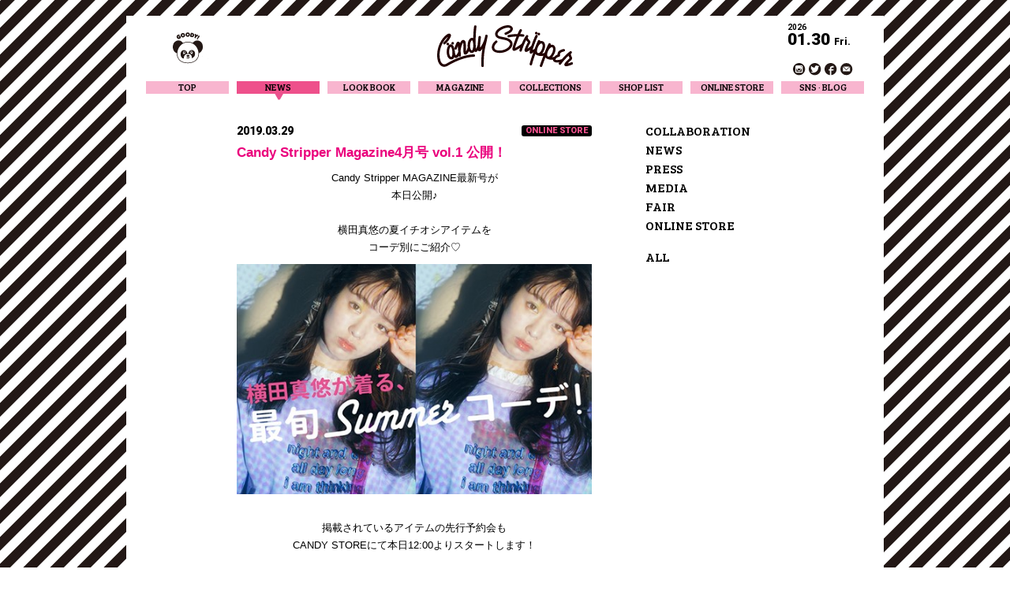

--- FILE ---
content_type: text/html; charset=UTF-8
request_url: https://candystripper.jp/news/2019/03/29/20241
body_size: 16587
content:
<!DOCTYPE html>
<html lang="ja" prefix="og: http://ogp.me/ns#">

<head>
	<meta charset="UTF-8">
	<meta name="facebook-domain-verification" content="u9n02566bvxaouqxj18mxelo6l51pk" />
	<title>Candy Stripper Magazine4月号 vol.1 公開！ |  CANDY STRIPPER</title>
	
<!--Plugin WP Missed Schedule 2013.1231.2015 Build 2015-01-19 Active - Tag 991777abf4277c24f209b74b5da25563-->

<!-- This website is patched against a big problem not solved from WordPress 2.5+ to date -->

    <!-- Global site tag (gtag.js) - Google Analytics -->
    <script async src="https://www.googletagmanager.com/gtag/js?id=UA-57617487-1"></script>
    <script>
    window.dataLayer = window.dataLayer || [];
    function gtag(){dataLayer.push(arguments);}
    gtag('js', new Date());

    gtag('config', 'UA-57617487-1', {
        'linker': {
            'domains': ['https://candystripper.jp/', 'https://store.candystripper.jp/']
        }
    });
    </script>
    <link rel='dns-prefetch' href='//s.w.org' />
		<script type="text/javascript">
			window._wpemojiSettings = {"baseUrl":"https:\/\/s.w.org\/images\/core\/emoji\/11\/72x72\/","ext":".png","svgUrl":"https:\/\/s.w.org\/images\/core\/emoji\/11\/svg\/","svgExt":".svg","source":{"concatemoji":"https:\/\/candystripper.jp\/wp-includes\/js\/wp-emoji-release.min.js?ver=4.9.26"}};
			!function(e,a,t){var n,r,o,i=a.createElement("canvas"),p=i.getContext&&i.getContext("2d");function s(e,t){var a=String.fromCharCode;p.clearRect(0,0,i.width,i.height),p.fillText(a.apply(this,e),0,0);e=i.toDataURL();return p.clearRect(0,0,i.width,i.height),p.fillText(a.apply(this,t),0,0),e===i.toDataURL()}function c(e){var t=a.createElement("script");t.src=e,t.defer=t.type="text/javascript",a.getElementsByTagName("head")[0].appendChild(t)}for(o=Array("flag","emoji"),t.supports={everything:!0,everythingExceptFlag:!0},r=0;r<o.length;r++)t.supports[o[r]]=function(e){if(!p||!p.fillText)return!1;switch(p.textBaseline="top",p.font="600 32px Arial",e){case"flag":return s([55356,56826,55356,56819],[55356,56826,8203,55356,56819])?!1:!s([55356,57332,56128,56423,56128,56418,56128,56421,56128,56430,56128,56423,56128,56447],[55356,57332,8203,56128,56423,8203,56128,56418,8203,56128,56421,8203,56128,56430,8203,56128,56423,8203,56128,56447]);case"emoji":return!s([55358,56760,9792,65039],[55358,56760,8203,9792,65039])}return!1}(o[r]),t.supports.everything=t.supports.everything&&t.supports[o[r]],"flag"!==o[r]&&(t.supports.everythingExceptFlag=t.supports.everythingExceptFlag&&t.supports[o[r]]);t.supports.everythingExceptFlag=t.supports.everythingExceptFlag&&!t.supports.flag,t.DOMReady=!1,t.readyCallback=function(){t.DOMReady=!0},t.supports.everything||(n=function(){t.readyCallback()},a.addEventListener?(a.addEventListener("DOMContentLoaded",n,!1),e.addEventListener("load",n,!1)):(e.attachEvent("onload",n),a.attachEvent("onreadystatechange",function(){"complete"===a.readyState&&t.readyCallback()})),(n=t.source||{}).concatemoji?c(n.concatemoji):n.wpemoji&&n.twemoji&&(c(n.twemoji),c(n.wpemoji)))}(window,document,window._wpemojiSettings);
		</script>
		<style type="text/css">
img.wp-smiley,
img.emoji {
	display: inline !important;
	border: none !important;
	box-shadow: none !important;
	height: 1em !important;
	width: 1em !important;
	margin: 0 .07em !important;
	vertical-align: -0.1em !important;
	background: none !important;
	padding: 0 !important;
}
</style>
<link rel='stylesheet' id='font-css'  href='//fonts.googleapis.com/css?family=Bree+Serif%7CRoboto%3A400%2C900%2C700&#038;ver=4.9.26' type='text/css' media='all' />
<link rel='stylesheet' id='news-css'  href='https://candystripper.jp/wp-content/themes/candy/assets/css/news.css?20181112&#038;ver=4.9.26' type='text/css' media='all' />
<link rel='https://api.w.org/' href='https://candystripper.jp/wp-json/' />
<link rel='prev' title='NEW ARRIVAL♡今週末入荷の新作Tシャツ' href='https://candystripper.jp/news/2019/03/20/20259' />
<link rel='next' title='mini 5月号' href='https://candystripper.jp/news/2019/04/01/21354' />
<link rel='shortlink' href='https://candystripper.jp/?p=20241' />
<link rel="alternate" type="application/json+oembed" href="https://candystripper.jp/wp-json/oembed/1.0/embed?url=https%3A%2F%2Fcandystripper.jp%2Fnews%2F2019%2F03%2F29%2F20241" />
<link rel="alternate" type="text/xml+oembed" href="https://candystripper.jp/wp-json/oembed/1.0/embed?url=https%3A%2F%2Fcandystripper.jp%2Fnews%2F2019%2F03%2F29%2F20241&#038;format=xml" />
<link rel="shortcut icon" href="https://candystripper.jp/wp-content/themes/candy/assets/img/favicon.ico">
<link rel="icon" href="https://candystripper.jp/wp-content/themes/candy/assets/img/favicon.ico">
<link rel="apple-touch-icon" href="https://candystripper.jp/wp-content/themes/candy/assets/img/apple-touch-icon.png">
<meta property="og:type" content="article">
<meta property="og:title" content="Candy Stripper Magazine4月号 vol.1 公開！ / CANDY STRIPPER">
<meta property="og:description" content="Candy Stripper MAGAZINE最新号が本日公開♪ 横田真悠の夏イチオシアイテムをコーデ別…">
<meta property="og:image" content="https://candystripper.jp/wp-content/uploads/2019/03/c717aaf3ff46bf89e82b24ad14ebc9da.jpg">
<meta property="og:url" content="https://candystripper.jp/news/2019/03/29/20241">
<meta property="og:site_name" content="CANDY STRIPPER">
<meta property="og:locale" content="ja_JP">

	<!-- Facebook Pixel Code -->
	<script>
		! function(f, b, e, v, n, t, s) {
			if (f.fbq) return;
			n = f.fbq = function() {
				n.callMethod ?
					n.callMethod.apply(n, arguments) : n.queue.push(arguments)
			};
			if (!f._fbq) f._fbq = n;
			n.push = n;
			n.loaded = !0;
			n.version = '2.0';
			n.queue = [];
			t = b.createElement(e);
			t.async = !0;
			t.src = v;
			s = b.getElementsByTagName(e)[0];
			s.parentNode.insertBefore(t, s)
		}(window, document, 'script',
			'https://connect.facebook.net/en_US/fbevents.js');
		fbq('init', '801513700021058');
		fbq('track', 'PageView');
	</script>
	<noscript><img height="1" width="1" style="display:none" src="https://www.facebook.com/tr?id=801513700021058&ev=PageView&noscript=1" /></noscript>
	<!-- End Facebook Pixel Code -->

</head>

<body>

	<div id="wrapper">
					<header>
				<div id="header-contents">
					<div class="clear">
													<h1><a href="https://candystripper.jp" class="t-ind">CANDY STRIPPER</a></h1>
												<div id="goody">
							<div class="mask"></div>
							<span class="color1"></span>
							<span class="color2"></span>
							<span class="color3"></span>
							<span class="color4"></span>
						</div>

						<div id="header-sns">
							<p class="year f2b">2026</p>
							<p class="date f2ub">01.30<small>Fri.</small></p>
							<p class="follow f2b">Follow us!</p>
							<div id="sns-links" class="clear">
								<ul>
									<li>
										<a href="//instagram.com/candystripper_official" target="_blank">
											<svg x="0px" y="0px" width="16px" height="16px" viewBox="0 0 16 16">
												<path id="instagram-link" fill="#231815" d="M15.324,7.663c0,4.232-3.429,7.663-7.661,7.663S0,11.895,0,7.663
		C0,3.431,3.431,0,7.663,0S15.324,3.431,15.324,7.663z M11.004,4.266c0.137,0.099,0.097,0.404,0.097,0.636c0,0.079,0,0.159,0,0.237
		c-0.013,0.046-0.061,0.123-0.097,0.151c-0.087,0.062-0.214,0.065-0.366,0.065c-0.254,0-0.52,0.028-0.627-0.12
		C9.94,5.134,9.923,4.484,9.989,4.352c0.039-0.075,0.119-0.089,0.185-0.14C10.404,4.209,10.872,4.17,11.004,4.266z M5.108,7.079
		c-0.16,0.454-0.04,1.145,0.107,1.498c0.327,0.786,0.842,1.301,1.682,1.574c0.234,0.076,0.734,0.181,1.066,0.108
		c0.153-0.035,0.316-0.049,0.465-0.097c0.83-0.271,1.358-0.819,1.68-1.605c0.061-0.144,0.1-0.318,0.14-0.486
		c0.005-0.061,0.009-0.121,0.013-0.183c0.013-0.061,0.033-0.205,0.021-0.269c-0.018-0.09,0-0.208-0.021-0.302
		c-0.018-0.074-0.037-0.157-0.045-0.237c0.296,0,0.59,0,0.885,0c0,0.93,0,1.861,0,2.791c0,0.4,0.057,0.882-0.162,1.068
		c-0.281,0.24-0.941,0.161-1.455,0.161c-1.209,0-2.421,0-3.632,0c-0.538,0-1.286,0.098-1.519-0.216
		c-0.171-0.23-0.119-0.732-0.119-1.131c0-0.89,0-1.782,0-2.672C4.514,7.079,4.812,7.079,5.108,7.079z M9.312,7.079
		C9.337,7.192,9.37,7.312,9.397,7.435c0.049,0.217-0.004,0.492-0.053,0.657C9.177,8.641,8.88,9.018,8.385,9.234
		C8.092,9.362,7.642,9.466,7.231,9.353C7.077,9.31,6.908,9.249,6.78,9.169C6.374,8.925,6.122,8.583,5.97,8.082
		C5.932,7.954,5.874,7.655,5.917,7.467c0.027-0.131,0.068-0.263,0.086-0.388C7.104,7.079,8.209,7.079,9.312,7.079z M12.265,4.498
		c0-0.829-0.609-1.438-1.437-1.438h-6.33c-0.829,0-1.437,0.608-1.437,1.438v6.329c0,0.83,0.607,1.436,1.437,1.436h6.33
		c0.827,0,1.437-0.606,1.437-1.436V4.498z" />
											</svg>
										</a>
									</li>

									<li>
										<a href="https://twitter.com/_candystripper_" target="_blank">
											<svg x="0px" y="0px" width="16px" height="16px" viewBox="0 0 16 16">
												<path id="twitter-link" fill="#231815" d="M15.323,7.663c0,4.232-3.431,7.663-7.664,7.663
		C3.428,15.326,0,11.895,0,7.663C0,3.43,3.428,0,7.659,0C11.893,0,15.323,3.43,15.323,7.663z M7.6,5.957
		c-0.415,0.009-0.807-0.07-1.131-0.162C5.58,5.543,4.863,5.27,4.203,4.806C4.047,4.697,3.905,4.542,3.754,4.43
		C3.458,4.206,3.129,3.917,2.929,3.604C2.923,3.609,2.916,3.616,2.91,3.622c-0.087,0.09-0.113,0.229-0.162,0.359
		C2.472,4.717,2.686,5.576,3.036,6.064c0.075,0.104,0.202,0.264,0.306,0.341c0.092,0.069,0.204,0.124,0.27,0.216
		c-0.048,0-0.096,0-0.145,0C3.363,6.559,3.191,6.588,3.073,6.548C2.91,6.483,2.748,6.417,2.588,6.352c0,0.012,0,0.024,0,0.037
		c0.051,0.084,0.023,0.357,0.054,0.467C2.707,7.092,2.789,7.342,2.91,7.537c0.219,0.354,0.557,0.667,0.935,0.862
		C4.03,8.466,4.216,8.532,4.402,8.597c-0.013,0-0.025,0-0.037,0C4.182,8.729,3.634,8.682,3.396,8.633c0,0.012,0,0.024,0,0.036
		c0.064,0.145,0.132,0.288,0.197,0.432C3.785,9.411,4.072,9.699,4.385,9.89c0.199,0.125,0.451,0.205,0.699,0.271
		c0.104,0.026,0.358-0.007,0.413,0.071c-0.007,0-0.013,0-0.018,0c-0.155,0.157-0.362,0.24-0.558,0.36
		c-0.369,0.226-0.803,0.369-1.273,0.502c-0.216,0.03-0.432,0.06-0.649,0.089c-0.267-0.005-0.54-0.012-0.807-0.018
		c0,0.006,0,0.013,0,0.018c0.011,0,0.022,0,0.036,0c0.205,0.199,0.549,0.311,0.825,0.431c0.347,0.151,0.733,0.282,1.132,0.396
		c0.978,0.278,2.574,0.161,3.432-0.126c2.568-0.855,4.469-3.06,4.472-6.483c0.435-0.274,0.841-0.717,1.114-1.151
		c-0.014,0-0.024,0-0.035,0c-0.164,0.147-0.916,0.316-1.223,0.341c0-0.011,0-0.023,0-0.036c0.369-0.12,0.857-0.795,0.953-1.203
		c-0.006,0-0.014,0-0.019,0c-0.23,0.213-1.021,0.486-1.419,0.538c-0.387-0.586-1.648-0.932-2.516-0.556
		C8.213,3.651,7.763,4.237,7.562,5.095C7.494,5.385,7.58,5.699,7.6,5.957z" />
											</svg>
										</a>
									</li>

									<li>
										<a href="https://ja-jp.facebook.com/candycandycom" target="_blank">
											<svg x="0px" y="0px" width="16px" height="16px" viewBox="0 0 16 16">
												<path id="facebook-link" fill="#231815" d="M11.232,9.574c-0.877,0-1.75,0-2.625,0v5.69
		c3.785-0.467,6.717-3.69,6.717-7.602C15.324,3.43,11.895,0,7.66,0C3.428,0,0,3.43,0,7.663c0,3.908,2.924,7.129,6.703,7.601V9.574
		c-0.479,0-0.957,0-1.436,0c0-0.634,0-1.269,0-1.904c0.479,0,0.957,0,1.436,0c0-0.582-0.055-1.123,0.057-1.542
		C7.092,4.857,7.783,4.201,9.076,3.89C9.311,3.834,9.625,3.844,9.92,3.844c0.521,0,1.041,0,1.562,0c0,0.635,0,1.27,0,1.904
		c-0.49,0-0.982,0-1.475,0c-0.215,0-0.41,0.004-0.621,0.027c-0.32,0.034-0.533,0.229-0.652,0.422C8.541,6.51,8.607,7.111,8.607,7.67
		c0.959,0,1.918,0,2.875,0L11.232,9.574z" />
											</svg>
										</a>
									</li>

									<li>
										<a href="https://store.candystripper.jp/f/magazine" target="_blank">
											<svg x="0px" y="0px" width="16px" height="16px" viewBox="0 0 16 16">
												<circle id="contact-link" fill="#231815" cx="7.662" cy="7.662" r="7.662" />
												<polygon fill="#FFFFFF" points="11.506,4.574 3.812,4.573 7.659,8.23 " />
												<polygon fill="#FFFFFF" points="7.659,9.142 3.181,4.901 3.181,10.521 12.151,10.521 12.151,4.901 " />
											</svg>
										</a>
									</li>
								</ul>
							</div>
						</div>
					</div>

					<nav>
						<ul class="parent f1 clear">
							<li>
								<a class="bg-color" href="https://candystripper.jp">TOP</a>
							</li>

							<li>
								<a class="current" href="https://candystripper.jp/news">NEWS</a>
							</li>

							<li>
								<a class="bg-color" href="https://candystripper.jp/lookbook">LOOK BOOK</a>
							</li>

							<li>
								<a class="bg-color" href="https://store.candystripper.jp/f/magazine" target="_blank">MAGAZINE</a>
							</li>

							<li>
								<a class="bg-color" href="https://candystripper.jp/collections">COLLECTIONS</a>
							</li>

							<li>
								<a class="bg-color" href="https://candystripper.jp/shoplist">SHOP LIST</a>
							</li>

							<li id="online-store">
								<a class="bg-color" href="https://store.candystripper.jp" target="_blank">ONLINE STORE</a>
								<!--
						<p class="bg-color">ONLINE STORE</p>
						<div>
							<ul class="bg-color">
								<li class="first" style="height: 70px;">
									<a href="http://store.candystripper.jp" target="_blank">
										<svg width="86.784px" height="53.619px" viewBox="0 0 86.784 53.619">
										<path d="M85.935,23.03c-0.515-0.213-1.107-0.096-1.502,0.298l-6.311,6.311L48.888,0.403c-0.537-0.538-1.41-0.538-1.947,0c-0.539,0.538-0.539,1.41,0,1.947L77.149,32.56c0.538,0.538,1.41,0.538,1.947,0l4.936-4.934v21.266l-7.803-7.802c-0.537-0.538-1.41-0.538-1.949,0l-9.162,9.164l-6.083-6.084c-0.537-0.537-1.41-0.537-1.947,0c-0.537,0.538-0.537,1.411,0,1.948l7.058,7.057c0.537,0.538,1.409,0.538,1.946,0l9.162-9.162l9.18,9.178c0.395,0.394,0.987,0.512,1.502,0.298c0.514-0.213,0.849-0.715,0.849-1.271V24.302C86.784,23.744,86.449,23.242,85.935,23.03z M78.082,32.04c-0.17,0.17-0.445,0.17-0.615,0L47.359,1.931c-0.306-0.306-0.306-0.803,0-1.109c0.338-0.346,0.815-0.399,1.038-0.175c0.479,0.478-0.562,0.528-0.117,0.975l29.802,29.803C78.252,31.594,78.252,31.869,78.082,32.04z M65.177,52.753c-0.17,0.17-0.445,0.17-0.612,0l-7.06-7.056c-0.305-0.306-0.305-0.804,0-1.11c0.34-0.345,0.815-0.399,1.04-0.174c0.478,0.478-0.564,0.528-0.119,0.975l6.751,6.751C65.347,52.308,65.347,52.584,65.177,52.753z M75.315,42.123l-8.969,8.97c-0.17,0.17-0.445,0.17-0.615,0c-0.17-0.169-0.17-0.445,0-0.615l8.969-8.969c0.338-0.337,0.783-0.375,0.992-0.165c0.231,0.231,0.257,0.505,0.096,0.667C75.551,42.246,75.419,42.018,75.315,42.123z M85.466,52.769c-0.17,0.17-0.445,0.17-0.615,0l-9.02-9.021c-0.17-0.17-0.17-0.445,0-0.615c0.17-0.17,0.443-0.17,0.613,0l9.021,9.021C85.636,52.325,85.636,52.6,85.466,52.769z M84.624,48.939V27.417c0-0.24,0.193-0.435,0.435-0.435c0.238,0,0.434,0.194,0.434,0.435v21.521c0,0.24-0.195,0.434-0.434,0.434C84.817,49.373,84.624,49.179,84.624,48.939z M85.758,24.736c-0.184,0-0.312-0.129-0.377-0.29c-0.163,0.165-5.92,5.921-5.92,5.921c-0.17,0.17-0.445,0.17-0.615,0c-0.17-0.17-0.17-0.445,0-0.615l6.005-6.006c0.227-0.225,0.562-0.292,0.856-0.171c0.294,0.122,0.484,0.407,0.484,0.726C86.192,24.541,85.997,24.736,85.758,24.736z"/>
										<path d="M66.45,31.572c0,4.563-3.71,8.273-8.273,8.273c-0.76,0-1.375,0.617-1.375,1.377c0,0.76,0.615,1.376,1.375,1.376c6.081,0,11.028-4.946,11.028-11.027c0-6.08-4.947-11.026-11.028-11.026c0,0-1.004,0-2.7,0V14.81c0-0.761-0.617-1.377-1.377-1.377c-0.76,0-1.375,0.616-1.375,1.377v5.736H36.103V14.79c0-0.556-0.337-1.059-0.852-1.272c-0.514-0.212-1.106-0.095-1.499,0.299l-6.731,6.728h-7.215c-0.556,0-1.059,0.335-1.272,0.85c-0.07,0.171-0.103,0.349-0.103,0.527c0,0.358,0.138,0.71,0.401,0.974l2.92,2.919l-5.574,5.573c-3.066,3.067-8.057,3.067-11.126,0c-3.067-3.067-3.067-8.058,0-11.126c3.069-3.067,8.06-3.067,11.126,0c0.54,0.539,1.41,0.539,1.949,0c0.537-0.538,0.537-1.409,0-1.947c-4.141-4.14-10.881-4.14-15.022,0c-4.142,4.142-4.142,10.881,0,15.021c4.142,4.141,10.882,4.141,15.022,0l5.572-5.573l10.052,10.052c0.392,0.394,0.985,0.512,1.499,0.299c0.515-0.213,0.852-0.716,0.852-1.273V23.299h16.621v14.588L40.156,25.32c-0.393-0.395-0.987-0.512-1.502-0.299c-0.514,0.214-0.85,0.716-0.85,1.273v14.973c0,0.76,0.618,1.377,1.378,1.377c0.76,0,1.377-0.617,1.377-1.377v-11.65l12.566,12.568c0.395,0.393,0.987,0.512,1.501,0.298c0.515-0.213,0.85-0.714,0.85-1.272V23.299c1.696,0,2.7,0,2.7,0C62.74,23.299,66.45,27.01,66.45,31.572z M67.478,31.137c0.238,0,0.434,0.195,0.434,0.435c0,5.368-4.366,9.735-9.735,9.735c-0.239,0-0.435-0.195-0.435-0.434c0-0.24,0.195-0.435,0.435-0.435c4.89,0,8.865-3.977,8.865-8.866C67.042,31.332,67.237,31.137,67.478,31.137z M1.029,26.26c-0.241,0-0.435-0.195-0.435-0.436c0-2.682,1.04-5.2,2.932-7.091c3.91-3.91,10.273-3.91,14.183,0c0.17,0.17,0.17,0.445,0,0.615c-0.17,0.17-0.445,0.17-0.615,0c-3.569-3.571-9.38-3.571-12.952,0.001c-1.726,1.727-2.679,4.026-2.679,6.476C1.463,26.065,1.27,26.26,1.029,26.26z M17.215,32.422c-1.761,1.759-4.102,2.728-6.598,2.728c-0.241,0-0.435-0.194-0.435-0.434c0-0.241,0.193-0.435,0.435-0.435c2.263,0,4.387-0.879,5.982-2.473l8.418-8.419c0.17-0.171,0.445-0.171,0.615,0c0.17,0.169,0.17,0.444,0,0.614L17.215,32.422z M23.131,23.299c0.182,0,0.905,0,1.139,0c-0.282,0.283-0.291,0.291-0.568,0.569C23.521,23.69,23.283,23.45,23.131,23.299z M33.349,23.299v10.217l-7.702-7.701l2.516-2.516H33.349z M30.918,20.546l2.432-2.431v2.431H30.918z M34.786,37.395c-0.17,0.17-0.445,0.17-0.615,0l-9.653-9.652c-0.17-0.17-0.17-0.445,0-0.615c0.17-0.169,0.445-0.169,0.615,0l9.653,9.652C34.956,36.951,34.956,37.226,34.786,37.395z M33.916,34.012V18.141c0-0.24,0.195-0.434,0.434-0.434c0.241,0,0.437,0.194,0.437,0.434v15.871c0,0.24-0.195,0.434-0.437,0.434C34.111,34.446,33.916,34.252,33.916,34.012z M34.786,14.851l-7.029,7.029c-0.082,0.081-0.192,0.127-0.308,0.127h-7.642c-0.239,0-0.435-0.195-0.435-0.435c0-0.239,0.195-0.435,0.435-0.435c0,0,7.118,0,7.463,0c0.243-0.246,6.9-6.902,6.9-6.902c0.17-0.17,0.445-0.17,0.615,0C34.956,14.406,34.956,14.681,34.786,14.851z M52.272,22.008h-15.85c-0.238,0-0.434-0.195-0.434-0.435c0-0.239,0.195-0.435,0.434-0.435h15.85c0.24,0,0.434,0.195,0.434,0.435C52.706,21.813,52.512,22.008,52.272,22.008z M39.738,26.352c-0.131,0.13-0.312,0.129-0.471,0.061c0,0.236,0,14.853,0,14.853c0,0.241-0.195,0.435-0.437,0.435c-0.238,0-0.434-0.194-0.434-0.435V26.293c0-0.318,0.19-0.603,0.484-0.726c0.294-0.122,0.631-0.054,0.856,0.171C39.908,25.908,39.908,26.184,39.738,26.352z M54.161,41.765c-0.172,0.17-0.445,0.17-0.615,0L40.741,28.961c-0.17-0.17-0.17-0.446,0-0.615c0.17-0.169,0.443-0.169,0.615,0l12.805,12.805C54.329,41.321,54.329,41.596,54.161,41.765z M54.186,14.86c0,0.099,0,23.257,0,23.257c0,0.24-0.195,0.435-0.437,0.435c-0.238,0-0.434-0.195-0.434-0.435V14.81c0-0.433,0.352-0.785,0.783-0.785c0.241,0,0.436,0.194,0.436,0.435C54.535,14.667,54.38,14.815,54.186,14.86z M55.405,21.573c0-0.239,0.195-0.435,0.437-0.435h2.546c0.241,0,0.434,0.195,0.434,0.435c0,0.24-0.192,0.435-0.434,0.435h-2.546C55.6,22.008,55.405,21.813,55.405,21.573z"/>
										<path d="M2.147,6.097c0.459-0.02,0.895-0.203,1.246-0.486c0.058,0.197,0.184,0.322,0.296,0.386C3.922,6.131,4.272,6.11,4.622,5.888c0.05-0.032,0.103-0.078,0.16-0.133C4.789,5.84,4.826,5.916,4.906,5.972C5.05,6.074,5.365,6.032,5.62,5.877C5.65,5.859,5.682,5.836,5.718,5.81L5.664,5.921c-0.03,0.056,0,0.118,0.053,0.13c0.068,0.014,0.255,0.027,0.306,0.02c0.066-0.009,0.106-0.04,0.14-0.116l0.576-1.218C6.93,4.602,7.046,4.53,7.207,4.42C7.316,4.346,7.45,4.233,7.528,4.164c0.101-0.093,0.25-0.073,0.174,0.093C7.585,4.511,7.176,5.161,7.085,5.429C7,5.686,7.034,5.878,7.195,5.996c0.186,0.134,0.53,0.091,0.741-0.073c0.101-0.078,0.246-0.215,0.393-0.375c0.048,0.234,0.191,0.378,0.313,0.448C8.875,6.131,9.224,6.11,9.573,5.888C9.624,5.856,9.678,5.81,9.736,5.754C9.741,5.84,9.777,5.916,9.86,5.972c0.144,0.102,0.457,0.06,0.714-0.095c0.09-0.056,0.216-0.158,0.347-0.281c0.021,0.095,0.06,0.183,0.122,0.253c0.181,0.201,0.463,0.237,0.738,0.155c0.161-0.048,0.309-0.11,0.441-0.186l-0.154,0.319c-0.578,0.085-1.338,0.482-1.632,0.944C10.349,7.22,10.31,7.35,10.31,7.466c0,0.175,0.085,0.317,0.204,0.405c0.255,0.188,0.801,0.118,1.183-0.308c0.254-0.283,0.505-0.703,0.695-1.111c0.073-0.015,0.163-0.03,0.25-0.038c0.126-0.01,0.248-0.007,0.362,0.016c0.035,0.007,0.056-0.001,0.067-0.011c0.016-0.013,0.046-0.047,0.062-0.065c0.014-0.018,0.005-0.044-0.022-0.068c-0.108-0.088-0.299-0.156-0.428-0.169c-0.039-0.004-0.087-0.007-0.119-0.007l1.015-2.079c0.03-0.054,0.056-0.085,0.087-0.12c0.042-0.049-0.011-0.198-0.094-0.212c-0.066-0.012-0.16-0.018-0.25-0.012c-0.066,0.004-0.136,0.09-0.156,0.174l-0.595,1.233c-0.223,0.306-0.452,0.447-0.767,0.484c-0.083,0.009-0.188-0.007-0.243-0.045c-0.102-0.069-0.124-0.26-0.062-0.41C11.626,4.812,11.837,4.395,12,4.031c0.025-0.057,0.055-0.085,0.085-0.12c0.044-0.049-0.012-0.198-0.092-0.212c-0.066-0.012-0.161-0.018-0.253-0.012c-0.064,0.004-0.114,0.098-0.153,0.174c-0.166,0.327-0.457,0.871-0.588,1.172c-0.143,0.15-0.292,0.269-0.427,0.352c-0.097,0.062-0.193,0.068-0.228,0.041c-0.027-0.022-0.03-0.071-0.002-0.13c0.094-0.205,0.773-1.552,0.918-1.833c0.107-0.2,0.521-1.041,0.668-1.322c0.03-0.054,0.055-0.084,0.087-0.12c0.042-0.048-0.011-0.197-0.094-0.211c-0.066-0.012-0.161-0.017-0.25-0.012c-0.066,0.004-0.136,0.09-0.156,0.174l-0.948,1.889c-0.009,0.04-0.055,0.028-0.09-0.009c-0.068-0.074-0.181-0.174-0.388-0.182C9.391,3.645,8.618,4.376,8.384,5.013c-0.151,0.2-0.305,0.366-0.461,0.479c-0.069,0.051-0.158,0.055-0.19,0.027C7.7,5.491,7.693,5.446,7.712,5.404c0.019-0.042,0.068-0.131,0.108-0.2c0.144-0.252,0.265-0.514,0.349-0.782c0.129-0.415-0.002-0.606-0.096-0.674C7.927,3.641,7.681,3.694,7.454,3.847C7.369,3.905,7.266,3.97,7.139,4.062C7.096,4.093,7.054,4.122,7.015,4.15l0.056-0.119C7.1,3.977,7.126,3.946,7.158,3.911c0.041-0.049-0.012-0.198-0.092-0.212C6.998,3.687,6.903,3.681,6.811,3.687c-0.064,0.004-0.133,0.09-0.153,0.174l-0.51,1.056C5.976,5.122,5.788,5.282,5.62,5.385C5.521,5.446,5.424,5.452,5.39,5.425c-0.027-0.022-0.027-0.072-0.002-0.13C5.482,5.091,5.88,4.311,6.029,4.031c0.029-0.054,0.055-0.085,0.085-0.12c0.041-0.049-0.01-0.198-0.092-0.212C5.955,3.687,5.859,3.681,5.769,3.687c-0.065,0.004-0.136,0.09-0.154,0.174c-0.011,0.04-0.057,0.028-0.089-0.009C5.457,3.779,5.344,3.679,5.138,3.671c-0.751-0.028-1.584,0.816-1.75,1.477C3.074,5.474,2.645,5.654,2.22,5.654C1.607,5.654,1.148,5.242,1.068,4.582C0.919,3.358,2.149,1.686,3.125,1.168c0.441-0.233,0.804-0.325,1.157-0.271c0.199,0.029,0.379,0.125,0.447,0.269c0.09,0.187,0.085,0.416-0.021,0.661C4.481,2.36,3.818,3.093,3.026,3.436c-0.108,0.04-0.161,0.09-0.187,0.164c-0.02,0.06-0.007,0.1,0.042,0.12C2.967,3.755,3.06,3.745,3.154,3.705c0.969-0.409,1.684-1.192,1.98-1.768c0.182-0.356,0.17-0.67,0.02-0.936c-0.133-0.233-0.443-0.41-0.753-0.446C3.915,0.498,3.363,0.581,2.858,0.84C1.563,1.503,0.214,3.257,0.485,4.824C0.625,5.638,1.245,6.133,2.147,6.097z M11.425,7.292c-0.236,0.259-0.429,0.277-0.542,0.193c-0.05-0.035-0.066-0.082-0.066-0.13c0-0.078,0.046-0.159,0.073-0.201c0.188-0.293,0.517-0.518,1.011-0.643C11.747,6.824,11.616,7.083,11.425,7.292z M10.078,3.979c0.095,0.004,0.127,0.043,0.138,0.057c0.046,0.058,0.06,0.198,0.037,0.332c-0.048,0.271-0.404,0.938-0.748,1.128C9.27,5.625,9.089,5.662,8.971,5.588c-0.075-0.047-0.107-0.152-0.099-0.31C8.9,4.793,9.5,3.956,10.078,3.979z M5.124,3.979C5.22,3.983,5.251,4.022,5.261,4.036C5.31,4.093,5.324,4.234,5.299,4.368C5.253,4.638,4.897,5.305,4.55,5.496C4.318,5.625,4.135,5.662,4.017,5.588C3.942,5.541,3.91,5.437,3.919,5.278C3.949,4.793,4.546,3.956,5.124,3.979z"/>
										<path d="M14.219,5.926c0.67,0.291,1.664,0.324,2.697-0.243c0.046-0.024,0.087-0.052,0.126-0.081c0.301-0.032,0.572-0.118,0.804-0.244c-0.071,0.207-0.039,0.421,0.095,0.536c0.223,0.192,0.541,0.172,0.869-0.002c0.375-0.198,0.841-0.727,1.07-1.035c0.117-0.157,0.415-0.582,0.601-0.89c0.119,0.029,0.255,0.025,0.381,0.002c-0.386,0.366-0.808,0.908-0.953,1.22c-0.057,0.125-0.092,0.246-0.092,0.359c0,0.144,0.049,0.271,0.144,0.365c0.17,0.168,0.494,0.15,0.783,0.002c0.09-0.047,0.209-0.126,0.333-0.222c0.019,0.08,0.058,0.15,0.117,0.2c0.22,0.192,0.542,0.172,0.867-0.002c0.044-0.021,0.085-0.047,0.127-0.076l-0.852,1.841c-0.03,0.056,0.002,0.117,0.057,0.126c0.067,0.012,0.255,0.02,0.306,0.012c0.064-0.012,0.104-0.044,0.136-0.121c0.063-0.156,0.59-1.311,0.911-2.008C22.75,5.678,22.755,5.69,22.757,5.7c0.106,0.293,0.452,0.461,0.934,0.289c0.048-0.017,0.097-0.039,0.143-0.062c0.231,0.091,0.484,0.08,0.729-0.003c0.028-0.01,0.058-0.022,0.088-0.035l-0.817,1.767c-0.03,0.056,0.002,0.118,0.058,0.126c0.066,0.012,0.255,0.02,0.303,0.012c0.066-0.012,0.105-0.044,0.138-0.121c0.066-0.155,0.59-1.311,0.911-2.008c0.003,0.011,0.005,0.023,0.01,0.033c0.103,0.293,0.452,0.461,0.934,0.29c0.046-0.017,0.09-0.036,0.131-0.057c0.229,0.086,0.476,0.073,0.719-0.008c0.193-0.065,0.404-0.198,0.588-0.383c0.099,0.253,0.316,0.45,0.571,0.501c0.42,0.082,0.749,0.025,1.149-0.243c0.275-0.186,0.571-0.506,0.812-0.87c0.11-0.164,0.442-0.654,0.629-0.961c0.121,0.029,0.255,0.025,0.383,0.002c-0.385,0.366-0.808,0.908-0.955,1.22c-0.057,0.125-0.089,0.246-0.089,0.359c0,0.144,0.048,0.271,0.143,0.365c0.172,0.168,0.495,0.151,0.782,0.002c0.228-0.117,0.641-0.435,0.858-0.745c0.035-0.055,0.044-0.09,0.051-0.137c0.002-0.025-0.005-0.058-0.062-0.082c-0.046-0.017-0.1-0.007-0.17,0.062c-0.193,0.181-0.524,0.383-0.698,0.474c-0.149,0.078-0.28,0.088-0.342,0.028c-0.059-0.06-0.056-0.189,0.014-0.332c0.144-0.292,0.564-0.86,0.904-1.22c0.053-0.055,0.039-0.143-0.014-0.218c-0.051-0.076-0.11-0.155-0.184-0.134c-0.131,0.037-0.255,0.046-0.411,0.006c0.149-0.237,0.246-0.476,0.262-0.708c0.024-0.331-0.192-0.52-0.379-0.544c-0.138-0.019-0.401,0.146-0.507,0.449c-0.028,0.074-0.046,0.152-0.046,0.254c0,0.168,0.023,0.358,0.089,0.52c0.028,0.068,0.056,0.132,0.097,0.206c-0.17,0.28-0.413,0.625-0.62,0.901c-0.227,0.303-0.439,0.556-0.677,0.717c-0.26,0.178-0.45,0.213-0.726,0.199C28.283,5.6,28.147,5.41,28.133,5.242c0.105,0.007,0.202,0.004,0.305-0.008c0.62-0.07,1.052-0.448,1.188-0.919c0.058-0.188-0.01-0.397-0.154-0.522c-0.225-0.194-0.626-0.191-0.964-0.036c-0.554,0.255-0.896,0.674-0.941,1.44c-0.138,0.152-0.291,0.297-0.525,0.36c-0.088,0.024-0.177,0.029-0.262,0.021c0.174-0.192,0.315-0.42,0.408-0.645c0.173-0.404,0.211-0.692,0.11-0.911c-0.083-0.174-0.211-0.274-0.374-0.33c-0.253-0.087-0.532-0.049-0.829,0.142c0-0.001,0-0.003,0-0.005c0.03-0.055,0.056-0.086,0.085-0.122c0.039-0.049-0.018-0.197-0.101-0.209c-0.066-0.01-0.161-0.013-0.25-0.004c-0.067,0.007-0.134,0.095-0.151,0.179l-0.8,1.728c-0.087,0.067-0.188,0.122-0.31,0.155c-0.097,0.026-0.19,0.029-0.282,0.019c0.172-0.191,0.312-0.418,0.406-0.643c0.17-0.404,0.211-0.692,0.11-0.911c-0.08-0.174-0.211-0.274-0.374-0.331c-0.255-0.086-0.533-0.048-0.829,0.143c0-0.001,0.002-0.003,0.002-0.005c0.028-0.054,0.053-0.086,0.083-0.122c0.039-0.049-0.019-0.197-0.101-0.209c-0.067-0.01-0.161-0.013-0.251-0.004C23.266,3.502,23.2,3.59,23.181,3.674L22.55,5.039c-0.177,0.186-0.374,0.354-0.56,0.455c-0.085,0.047-0.236,0.064-0.301,0.037c-0.082-0.034-0.087-0.147-0.055-0.227l0.613-1.31c0.029-0.054,0.053-0.121,0.063-0.166c0.014-0.068-0.011-0.134-0.048-0.184c-0.041-0.055-0.078-0.123-0.177-0.105c-0.064,0.013-0.151,0.111-0.216,0.247L21.182,5.18c-0.163,0.138-0.335,0.245-0.459,0.308c-0.149,0.078-0.28,0.088-0.343,0.028c-0.06-0.06-0.055-0.189,0.014-0.332c0.145-0.292,0.565-0.86,0.907-1.22c0.051-0.055,0.037-0.143-0.014-0.218c-0.056-0.076-0.11-0.155-0.186-0.134c-0.131,0.037-0.252,0.046-0.408,0.006c0.146-0.237,0.243-0.475,0.26-0.708c0.023-0.331-0.193-0.52-0.379-0.544c-0.138-0.019-0.402,0.146-0.508,0.448c-0.025,0.074-0.043,0.152-0.046,0.254c0.003,0.168,0.025,0.358,0.09,0.52c0.027,0.068,0.055,0.132,0.097,0.205c-0.168,0.28-0.393,0.603-0.6,0.877c-0.228,0.303-0.566,0.657-0.87,0.822c-0.085,0.047-0.238,0.064-0.303,0.037c-0.08-0.034-0.087-0.147-0.053-0.227l0.574-1.24c0.135,0.022,0.277,0.029,0.42,0.021c0.099-0.006,0.149-0.038,0.17-0.122c0.009-0.039,0-0.125-0.021-0.184c-0.015-0.045-0.081-0.049-0.141-0.045c-0.094,0.005-0.186,0.003-0.275-0.003l0.085-0.185c0.03-0.055,0.053-0.121,0.062-0.166c0.012-0.069-0.011-0.134-0.048-0.184c-0.044-0.055-0.08-0.122-0.179-0.103c-0.064,0.013-0.151,0.112-0.214,0.25l-0.146,0.3c-0.071-0.024-0.143-0.054-0.212-0.088c-0.048-0.023-0.126-0.055-0.192-0.052c-0.039,0.003-0.092,0.038-0.092,0.082c0,0.077,0.021,0.154,0.101,0.21c0.076,0.056,0.163,0.103,0.253,0.144l-0.358,0.737c-0.153,0.198-0.395,0.327-0.709,0.402c0.066-0.159,0.103-0.327,0.107-0.488c0.01-0.344-0.14-0.642-0.44-0.865c-0.209-0.155-0.437-0.279-0.771-0.423c-0.156-0.066-0.296-0.119-0.491-0.256c-0.184-0.131-0.299-0.315-0.321-0.458c-0.055-0.327,0.037-0.782,0.26-1.043c0.374-0.439,0.753-0.629,1.356-0.651c0.291-0.01,0.537,0.09,0.604,0.262c0.051,0.136,0.041,0.45-0.291,0.673c-0.248,0.167-0.506,0.29-0.797,0.373c-0.11,0.027-0.17,0.07-0.204,0.142c-0.028,0.056-0.021,0.091,0.025,0.117c0.08,0.045,0.177,0.046,0.275,0.018c0.316-0.09,0.612-0.219,0.881-0.373c0.671-0.383,0.666-0.941,0.544-1.191c-0.126-0.257-0.378-0.418-0.86-0.409c-0.765,0.012-1.407,0.304-1.899,0.801c-0.353,0.359-0.498,0.919-0.392,1.34c0.075,0.302,0.243,0.538,0.549,0.721c0.199,0.119,0.364,0.202,0.56,0.289c0.239,0.106,0.428,0.206,0.618,0.383c0.172,0.162,0.252,0.346,0.248,0.563c-0.005,0.281-0.124,0.497-0.421,0.72c-0.633,0.477-1.395,0.502-2.022,0.244c-0.316-0.13-0.464-0.415-0.434-0.634c0.03-0.205,0.168-0.308,0.454-0.37c0.134-0.029,0.287-0.051,0.421-0.055c0.121-0.003,0.287,0.006,0.401,0.03c0.037,0.007,0.055,0,0.069-0.011c0.016-0.013,0.043-0.047,0.06-0.066c0.016-0.017,0.004-0.044-0.021-0.067c-0.11-0.088-0.317-0.16-0.46-0.18c-0.213-0.027-0.427-0.03-0.638-0.007c-0.432,0.045-0.77,0.308-0.831,0.652C13.517,5.298,13.772,5.731,14.219,5.926z M30.683,2.887c0.039-0.132,0.092-0.226,0.141-0.221c0.039,0.005,0.094,0.108,0.094,0.23c0,0.01,0,0.017,0,0.026c-0.007,0.116-0.065,0.35-0.184,0.5c-0.048-0.103-0.071-0.237-0.071-0.356C30.663,2.998,30.67,2.935,30.683,2.887z M28.654,4.067c0.229-0.154,0.363-0.148,0.484-0.081c0.078,0.043,0.092,0.17,0.062,0.258c-0.145,0.437-0.477,0.609-0.854,0.679c-0.082,0.017-0.138,0.021-0.225,0.022C28.188,4.582,28.37,4.258,28.654,4.067z M25.712,4.818c0.082-0.237,0.225-0.456,0.369-0.598c0.257-0.25,0.402-0.268,0.571-0.232c0.12,0.025,0.191,0.109,0.221,0.198c0.051,0.148,0.037,0.343-0.058,0.6c-0.138,0.374-0.33,0.628-0.636,0.728c-0.266,0.086-0.44,0.007-0.488-0.146C25.638,5.199,25.654,4.994,25.712,4.818z M23.216,4.818c0.082-0.237,0.225-0.456,0.369-0.598c0.257-0.25,0.399-0.268,0.571-0.232c0.12,0.025,0.191,0.109,0.221,0.198c0.051,0.148,0.037,0.343-0.058,0.6c-0.138,0.374-0.333,0.628-0.636,0.728C23.418,5.6,23.246,5.52,23.198,5.368C23.142,5.199,23.156,4.994,23.216,4.818z M20.381,2.887c0.037-0.132,0.092-0.226,0.138-0.221c0.042,0.005,0.095,0.108,0.095,0.23c0,0.01,0,0.017,0,0.026c-0.007,0.116-0.064,0.35-0.182,0.5C20.381,3.32,20.36,3.186,20.36,3.067C20.36,2.998,20.367,2.935,20.381,2.887z"/>
										<path d="M22.427,3.372c0.184,0.002,0.349-0.165,0.351-0.352c0-0.141-0.101-0.273-0.25-0.274c-0.184-0.001-0.349,0.161-0.349,0.346C22.177,3.233,22.272,3.37,22.427,3.372z"/>
										<path d="M2.271,12.026c1.11,0,1.979-0.89,1.979-1.996c0-1.106-0.868-1.99-1.979-1.99c-1.116,0-1.973,0.884-1.973,1.99C0.299,11.136,1.155,12.026,2.271,12.026z M2.271,8.596c0.815,0,1.43,0.62,1.43,1.434c0,0.814-0.61,1.439-1.43,1.439c-0.817,0-1.422-0.625-1.422-1.439C0.849,9.216,1.454,8.596,2.271,8.596z"/>
										<path d="M5.652,11.971v-1.72H6.18V9.723H5.652V8.704c0-0.205,0.129-0.318,0.328-0.318c0.06,0,0.124,0.005,0.184,0.016V7.932c-0.112-0.016-0.225-0.022-0.34-0.022c-0.904,0-0.695,1.273-0.695,1.812H4.828v0.528h0.301v1.72H5.652z"/>
										<path d="M7.844,11.971v-1.72h0.528V9.723H7.844V8.704c0-0.205,0.129-0.318,0.328-0.318c0.059,0,0.124,0.005,0.184,0.016V7.932c-0.112-0.016-0.228-0.022-0.34-0.022c-0.906,0-0.695,1.273-0.695,1.812H7.02v0.528h0.301v1.72H7.844z"/>
										<path d="M9.376,8.655c-0.189,0-0.331,0.151-0.331,0.334c0,0.183,0.148,0.329,0.331,0.329c0.182,0,0.328-0.146,0.328-0.329C9.704,8.806,9.557,8.655,9.376,8.655z"/>
										<rect x="9.116" y="9.723" width="0.523" height="2.249"/>
										<path d="M11.639,10.202c0.231,0,0.399,0.06,0.595,0.184v-0.55c-0.207-0.125-0.443-0.151-0.676-0.151c-0.643,0-1.131,0.512-1.131,1.148c0,0.669,0.447,1.187,1.131,1.187c0.232,0,0.484-0.033,0.676-0.173v-0.55c-0.191,0.134-0.356,0.21-0.595,0.21c-0.393,0-0.636-0.291-0.636-0.674C11.004,10.456,11.262,10.202,11.639,10.202z"/>
										<rect x="13.03" y="9.723" width="0.523" height="2.249"/>
										<path d="M13.29,8.655c-0.188,0-0.328,0.151-0.328,0.334c0,0.183,0.145,0.329,0.328,0.329s0.328-0.146,0.328-0.329C13.618,8.806,13.473,8.655,13.29,8.655z"/>
										<path d="M16.896,11.971V9.723h-0.523v0.324c-0.225-0.253-0.528-0.372-0.868-0.372c-0.648,0-1.148,0.556-1.148,1.191c0,0.631,0.519,1.155,1.148,1.155c0.336,0,0.644-0.135,0.868-0.378v0.329H16.896z M15.586,11.556c-0.409,0-0.705-0.302-0.705-0.712c0-0.411,0.292-0.718,0.705-0.718c0.422,0,0.711,0.302,0.711,0.718C16.297,11.259,16.001,11.556,15.586,11.556z"/>
										<rect x="17.711" y="7.943" width="0.523" height="4.028"/>
										<path d="M22.585,8.04c-1.115,0-1.975,0.884-1.975,1.99c0,1.105,0.859,1.996,1.975,1.996c1.111,0,1.979-0.89,1.979-1.996C24.563,8.925,23.696,8.04,22.585,8.04z M22.585,11.47c-0.819,0-1.423-0.625-1.423-1.439c0-0.814,0.604-1.434,1.423-1.434c0.815,0,1.428,0.62,1.428,1.434C24.012,10.845,23.404,11.47,22.585,11.47z"/>
										<path d="M27.291,11.971v-1.364c0-0.534-0.264-0.933-0.836-0.933c-0.289,0-0.484,0.108-0.615,0.367V9.723h-0.521v2.248h0.521v-1.24c0-0.291,0.212-0.534,0.51-0.534c0.324,0,0.418,0.232,0.418,0.517v1.256H27.291z"/>
										<rect x="28.219" y="7.943" width="0.523" height="4.028"/>
										<rect x="29.573" y="9.723" width="0.523" height="2.249"/>
										<path d="M29.83,8.655c-0.188,0-0.328,0.151-0.328,0.334c0,0.183,0.146,0.329,0.328,0.329c0.184,0,0.33-0.146,0.33-0.329C30.16,8.806,30.013,8.655,29.83,8.655z"/>
										<path d="M31.531,10.041V9.723h-0.524v2.248h0.524v-1.24c0-0.291,0.209-0.534,0.505-0.534c0.323,0,0.42,0.232,0.42,0.517v1.256h0.523v-1.364c0-0.534-0.264-0.933-0.836-0.933C31.852,9.674,31.659,9.782,31.531,10.041z"/>
										<path d="M34.958,12.02c0.356,0,0.724-0.157,0.923-0.47l-0.371-0.264c-0.131,0.156-0.328,0.253-0.523,0.253c-0.404,0-0.652-0.259-0.647-0.658h1.77c0-0.68-0.454-1.202-1.15-1.202c-0.64,0-1.147,0.533-1.147,1.169C33.81,11.513,34.29,12.02,34.958,12.02z M34.958,10.127c0.28,0,0.487,0.162,0.588,0.421h-1.164C34.451,10.295,34.694,10.127,34.958,10.127z"/>
										<path d="M39.558,11.448c-0.323,0-0.615-0.151-0.787-0.426l-0.399,0.383c0.264,0.404,0.739,0.599,1.207,0.599c0.669,0,1.155-0.437,1.155-1.117c0-1.289-1.63-1.1-1.63-1.816c0-0.292,0.228-0.453,0.503-0.453c0.216,0,0.425,0.059,0.58,0.21l0.358-0.426c-0.255-0.232-0.599-0.339-0.938-0.339c-0.583,0-1.052,0.415-1.052,1.008c0,1.24,1.628,0.921,1.628,1.816C40.183,11.222,39.871,11.448,39.558,11.448z"/>
										<polygon points="41.65,11.971 42.174,11.971 42.174,10.192 42.694,10.192 42.694,9.723 42.174,9.723 42.174,8.736 41.65,8.736 41.65,9.723 41.347,9.723 41.347,10.192 41.65,10.192 "/>
										<path d="M44.519,12.02c0.645,0,1.159-0.529,1.159-1.171c0-0.642-0.514-1.169-1.159-1.169c-0.643,0-1.159,0.527-1.159,1.169C43.36,11.491,43.877,12.02,44.519,12.02z M44.519,10.187c0.365,0,0.656,0.301,0.656,0.663c0,0.361-0.291,0.664-0.656,0.664c-0.362,0-0.658-0.302-0.658-0.664C43.861,10.488,44.157,10.187,44.519,10.187z"/>
										<path d="M46.96,10.666c0-0.323,0.464-0.485,0.73-0.485c0.068,0,0.145,0.011,0.216,0.016V9.637c-0.34,0-0.719,0.07-0.946,0.351V9.723h-0.521v2.248h0.521V10.666z"/>
										<path d="M49.609,9.68c-0.643,0-1.148,0.533-1.148,1.169c0,0.664,0.48,1.171,1.148,1.171c0.355,0,0.721-0.157,0.92-0.47l-0.371-0.264c-0.129,0.156-0.329,0.253-0.523,0.253c-0.404,0-0.652-0.259-0.646-0.658h1.768C50.757,10.202,50.304,9.68,49.609,9.68z M49.03,10.548c0.071-0.253,0.314-0.421,0.579-0.421c0.28,0,0.484,0.162,0.588,0.421H49.03z"/>
										<path d="M16.813,44.539H12.09c-0.258,0-0.467,0.208-0.467,0.464c0,0.256,0.209,0.465,0.467,0.465h1.854l-0.659,7.534c-0.023,0.255,0.168,0.481,0.423,0.503c0.255,0.022,0.481-0.167,0.503-0.422l0.665-7.615h1.938c0.258,0,0.464-0.208,0.464-0.465C17.277,44.747,17.071,44.539,16.813,44.539z"/>
										<path d="M51.764,44.539h-4.086c-0.248,0-0.45,0.211-0.466,0.455l-0.698,8.008c-0.023,0.255,0.207,0.483,0.462,0.505h4.083c0.258,0,0.464-0.208,0.464-0.464c0-0.257-0.206-0.465-0.464-0.465h-3.576l0.306-3.496h2.638c0.257,0,0.464-0.208,0.464-0.465c0-0.256-0.207-0.464-0.464-0.464h-2.556l0.234-2.684h3.659c0.255,0,0.464-0.208,0.464-0.465C52.228,44.747,52.019,44.539,51.764,44.539z"/>
										<path d="M25.156,44.06c-0.698,0-1.375,0.268-1.908,0.754c-0.532,0.486-0.858,1.134-0.918,1.827l-0.379,4.314c-0.062,0.709,0.161,1.376,0.625,1.881c0.463,0.504,1.11,0.782,1.824,0.782c0.696,0,1.373-0.267,1.906-0.753c0.532-0.486,0.858-1.135,0.92-1.829l0.377-4.314c0.062-0.709-0.161-1.376-0.625-1.882C26.515,44.338,25.868,44.06,25.156,44.06z M26.299,50.956c-0.038,0.46-0.259,0.895-0.619,1.224c-0.36,0.329-0.815,0.51-1.279,0.51c-0.449,0-0.855-0.171-1.141-0.481c-0.252-0.275-0.388-0.634-0.388-1.023c0-0.048,0.002-0.099,0.005-0.148l0.378-4.314c0.039-0.461,0.26-0.895,0.62-1.223c0.36-0.33,0.816-0.511,1.281-0.511c0.447,0,0.853,0.171,1.139,0.482c0.287,0.31,0.422,0.726,0.383,1.171L26.299,50.956z"/>
										<path d="M4.709,44.108c-0.68-0.121-1.389,0.03-1.992,0.427c-0.6,0.393-1.029,0.983-1.21,1.662c-0.184,0.692-0.085,1.393,0.272,1.975c0.363,0.586,0.946,0.977,1.64,1.1c0.432,0.077,0.792,0.316,1.013,0.674c0.225,0.363,0.282,0.806,0.165,1.25c-0.122,0.455-0.413,0.854-0.822,1.123c-0.403,0.266-0.872,0.368-1.319,0.288c-0.43-0.076-0.79-0.315-1.011-0.674c-0.136-0.218-0.422-0.286-0.641-0.15c-0.218,0.135-0.284,0.421-0.151,0.639c0.365,0.586,0.946,0.977,1.642,1.101c0.68,0.121,1.387-0.03,1.99-0.426c0.602-0.393,1.031-0.984,1.21-1.662c0.184-0.693,0.087-1.394-0.273-1.977c-0.36-0.585-0.943-0.976-1.639-1.1c-0.432-0.078-0.79-0.316-1.013-0.674c-0.223-0.362-0.282-0.806-0.163-1.25c0.119-0.456,0.411-0.854,0.819-1.122c0.406-0.266,0.875-0.369,1.32-0.289c0.432,0.076,0.792,0.316,1.013,0.674c0.135,0.218,0.42,0.286,0.641,0.15c0.218-0.135,0.284-0.421,0.148-0.639C5.985,44.622,5.404,44.231,4.709,44.108z"/>
										<path d="M39.958,46.723c0.062-0.709-0.158-1.376-0.624-1.882c-0.464-0.503-1.111-0.781-1.823-0.781c-0.697,0-1.375,0.268-1.907,0.754c-0.53,0.486-0.856,1.134-0.918,1.827l-0.544,6.215c-0.023,0.256,0.167,0.481,0.422,0.503c0.257,0.022,0.482-0.167,0.503-0.422l0.544-6.215c0.041-0.461,0.262-0.895,0.62-1.223c0.362-0.33,0.817-0.511,1.28-0.511c0.45,0,0.854,0.171,1.142,0.482c0.284,0.31,0.42,0.726,0.381,1.171c-0.039,0.46-0.26,0.894-0.62,1.223c-0.36,0.329-0.814,0.511-1.28,0.511h-0.99c-0.257,0-0.463,0.208-0.463,0.463c0,0.257,0.206,0.465,0.463,0.465h0.99c0.449,0,0.854,0.172,1.141,0.482c0.287,0.311,0.422,0.727,0.383,1.17l-0.165,1.901c-0.022,0.256,0.165,0.481,0.42,0.503c0.255,0.023,0.482-0.166,0.506-0.422l0.165-1.902c0.062-0.707-0.161-1.375-0.625-1.881c-0.101-0.108-0.209-0.206-0.325-0.294c0.142-0.089,0.279-0.194,0.408-0.312C39.572,48.065,39.898,47.415,39.958,46.723z"/>
										</svg>
									</a>
								</li>

								<li>
									<a href="http://zozo.jp/shop/candystripper/" target="_blank">ZOZOTOWN</a>
								</li>

								<li>
									<a href="http://fashionwalker.com/" target="_blank">FASHIONWALKER</a>
								</li>

								<li>
									<a href="https://larme-boutique.com/" target="_blank">LARME boutique</a>
								</li>
							</ul>
						</div>
						-->
							</li>

							<li id="sns-blog">
								<p class="bg-color">SNS · BLOG</p>
								<div>
									<ul class="bg-color">
										<li class="first">
											<a href="https://twitter.com/_candystripper_" target="_blank">Twitter</a>
										</li>
										<li>
											<a href="https://ja-jp.facebook.com/candycandycom" target="_blank">Facebook</a>
										</li>
										<li>
											<a href="http://instagram.com/candystripper_official/" target="_blank">Official Instagram</a>
										</li>
										<li>
											<a href="https://instagram.com/candy_yoshie/" target="_blank">Designer Instagram</a>
										</li>
										<li>
											<a target="_blank" href="https://candystripper.jp/blog">Designer BLOG</a>
											<!--
																		-->
										</li>
									</ul>
								</div>
							</li>
						</ul>
					</nav>
					<style media="screen">
						header nav ul.parent li div ul {
							padding: 0;
							border-top: solid 2px #fff;
						}

						header nav ul.parent li div ul li {
							border-top: solid 1px rgba(255, 255, 255, .3);
						}

						header nav ul.parent li div ul li a {
							display: block;
							height: 20px;
							line-height: 18px;
							font-size: 11px;
						}

						header nav ul.parent li div ul li a svg {
							display: block;
							margin: 8px auto 0;
						}

						header nav ul.parent li div ul li a polygon,
						header nav ul.parent li div ul li a path,
						header nav ul.parent li div ul li a rect {
							transition: all .2s linear;
						}

						header nav ul.parent li div ul li a:hover polygon,
						header nav ul.parent li div ul li a:hover path,
						header nav ul.parent li div ul li a:hover rect {
							fill: #fff;
						}

						nav ul li li.first {
							border-top: none;
						}
					</style>
				</div>
			</header>
		
		<div id="contents">
<div id="news-single" class="page clear">

	<section>
		<div class="head clear">
			<time class="f2ub">2019.03.29</time>
			<p class="category f2ub online-store">ONLINE STORE</p>
		</div>
		<h1>Candy Stripper Magazine4月号 vol.1 公開！</h1>
		<div class="text">
			<p style="text-align: center;">Candy Stripper MAGAZINE最新号が</p>
<p style="text-align: center;">本日公開♪</p>
<p style="text-align: center;"> </p>
<div class="" style="text-align: center;">横田真悠の夏イチオシアイテムを</div>
<div class="" style="text-align: center;">コーデ別にご紹介♡<br />
<a href="https://store.candystripper.jp/Page/LP/MAGAZINE/201904/feature1.aspx?plan=201904magazine1" target="_blank" rel="noopener"><img class="size-full wp-image-21340 aligncenter" src="https://candystripper.jp/wp-content/uploads/2019/03/c717aaf3ff46bf89e82b24ad14ebc9da.jpg" alt="" width="500" height="324" srcset="https://candystripper.jp/wp-content/uploads/2019/03/c717aaf3ff46bf89e82b24ad14ebc9da.jpg 500w, https://candystripper.jp/wp-content/uploads/2019/03/c717aaf3ff46bf89e82b24ad14ebc9da-300x194.jpg 300w, https://candystripper.jp/wp-content/uploads/2019/03/c717aaf3ff46bf89e82b24ad14ebc9da-218x141.jpg 218w, https://candystripper.jp/wp-content/uploads/2019/03/c717aaf3ff46bf89e82b24ad14ebc9da-130x84.jpg 130w, https://candystripper.jp/wp-content/uploads/2019/03/c717aaf3ff46bf89e82b24ad14ebc9da-370x240.jpg 370w" sizes="(max-width: 500px) 100vw, 500px" /></a></div>
<div class="">
<div class="">
<div class="" style="text-align: center;">
<div class="">
<p>&nbsp;</p>
<p class="">掲載されているアイテムの先行予約会も</p>
<p class=""><span class="">CANDY STOREにて本日12:00よりスタート</span>します！</p>
<p>&nbsp;</p>
<p class="">夏のコーディネートをお楽しみください♡</p>
</div>
</div>
<p class="" style="text-align: center;"><strong><span class=""><a href="https://store.candystripper.jp/Page/LP/MAGAZINE/201904/Default.aspx" target="_blank" rel="noopener">＞＞Candy Stripper Magazineはこちら＜＜</a></span></strong></p>
</div>
</div>
		</div>
	</section>

	<aside class="f1">
		<ul>
				<li class="cat-item cat-item-26"><a href="https://candystripper.jp/news_category/collaboration" >COLLABORATION</a>
</li>
	<li class="cat-item cat-item-3"><a href="https://candystripper.jp/news_category/news" >NEWS</a>
</li>
	<li class="cat-item cat-item-2"><a href="https://candystripper.jp/news_category/press" >PRESS</a>
</li>
	<li class="cat-item cat-item-4"><a href="https://candystripper.jp/news_category/media" >MEDIA</a>
</li>
	<li class="cat-item cat-item-5"><a href="https://candystripper.jp/news_category/fair" >FAIR</a>
</li>
	<li class="cat-item cat-item-6"><a href="https://candystripper.jp/news_category/online-store" >ONLINE STORE</a>
</li>
		</ul>
		<p><a href="https://candystripper.jp/news">ALL</a></p>
	</aside>
</div>

	</div>
	
		<footer class="bg-color">
		<div id="footer-content" class="clear">
			<img style="" src="https://candystripper.jp/wp-content/themes/candy/assets/img/logo2.svg" alt="CANDY STRIPPER">
			<nav>
								<ul class="clear f1">
					<li>
						<a href="https://candystripper.jp/company">COMPANY</a>
					</li>

					<li>
						<a href="https://candystripper.jp/privacy-policy">PRIVACY POLICY</a>
					</li>

					<li>
						<a href="https://candystripper.jp/contact">CONTACT</a>
					</li>

					<li>
						<a href="https://candystripper.jp/recruit">RECRUIT</a>
					</li>
				</ul>
			</nav>
						<p id="copyright" class="f1">©2026 Candy Stripper Ministry co ltd. All Rights Reserved.</p>
					</div>
	</footer>

	
	<a href="#" id="pagetop"><span class="bg-color t-ind">pagetop</span></a>
</div>


<!--Plugin WP Missed Schedule 2013.1231.2015 Build 2015-01-19 Active - Tag 991777abf4277c24f209b74b5da25563-->

<!-- This website is patched against a big problem not solved from WordPress 2.5+ to date -->

<script type='text/javascript' src='//ajax.googleapis.com/ajax/libs/jquery/1.9.1/jquery.min.js'></script>
<script type='text/javascript' src='//cdnjs.cloudflare.com/ajax/libs/jquery-easing/1.3/jquery.easing.min.js'></script>
<script type='text/javascript' src='https://candystripper.jp/wp-content/themes/candy/assets/js/common.js'></script>
<script type='text/javascript' src='https://candystripper.jp/wp-includes/js/wp-embed.min.js?ver=4.9.26'></script>

</body>
</html>

--- FILE ---
content_type: text/css
request_url: https://candystripper.jp/wp-content/themes/candy/assets/css/news.css?20181112&ver=4.9.26
body_size: 6072
content:
@charset "UTF-8";
/*
html5doctor.com Reset Stylesheet v1.6.1
Last Updated: 2010-09-17
Author: Richard Clark - http://richclarkdesign.com
*/
html, body, div, span, object, iframe,
h1, h2, h3, h4, h5, h6, p, blockquote, pre,
abbr, address, cite, code,
del, dfn, em, img, ins, kbd, q, samp,
small, strong, sub, sup, var,
b, i,
dl, dt, dd, ol, ul, li,
fieldset, form, label, legend,
table, caption, tbody, tfoot, thead, tr, th, td,
article, aside, canvas, details, figcaption, figure,
footer, header, hgroup, menu, nav, section, summary,
time, mark, audio, video, button {
  margin: 0;
  padding: 0;
  border: 0;
  outline: 0;
  font-size: 100%;
  vertical-align: baseline;
  /*background:transparent;*/
}

body {
  line-height: 1;
}

article, aside, details, figcaption, figure,
footer, header, hgroup, menu, nav, section {
  display: block;
}

nav ul {
  list-style: none;
}

blockquote, q {
  quotes: none;
}

blockquote:before, blockquote:after,
q:before, q:after {
  content: '';
  content: none;
}

a {
  margin: 0;
  padding: 0;
  font-size: 100%;
  vertical-align: baseline;
  background: transparent;
  text-decoration: none;
}

/* change colours to suit your needs */
ins {
  background-color: #ff9;
  color: #000;
  text-decoration: none;
}

/* change colours to suit your needs */
mark {
  background-color: #ff9;
  color: #000;
  font-style: italic;
  font-weight: bold;
}

del {
  text-decoration: line-through;
}

abbr[title], dfn[title] {
  border-bottom: 1px dotted;
  cursor: help;
}

table {
  border-collapse: collapse;
  border-spacing: 0;
}

/* change border colour to suit your needs */
hr {
  display: block;
  height: 1px;
  border: 0;
  border-top: 1px solid #ccc;
  margin: 1em 0;
  padding: 0;
}

input, select {
  vertical-align: middle;
}

h1, h2, h3, h4, h5, h6 {
  font-weight: normal;
}

ol, ul {
  list-style: none;
}

button {
  background: none;
  border: none;
  cursor: pointer;
  display: block;
  line-height: 1;
}

/* clear */
.clear,
.clearfix {
  zoom: 100%;
}

.clear:after,
.clearfix:after {
  content: "";
  clear: both;
  height: 0;
  display: block;
  visibility: hidden;
}

.t-ind {
  text-indent: 100%;
  white-space: nowrap;
  overflow: hidden;
}

.b {
  font-weight: bold;
}

.break {
  word-wrap: break-word;
}

.bl {
  display: block;
}

.fs {
  -webkit-font-smoothing: antialiased;
  -moz-osx-font-smoothing: grayscale;
}

._parts-sprite, ._parts-contact, ._parts-facebook, ._parts-goody, ._parts-instagram, ._parts-logo, ._parts-twitter {
  background-image: url('../img/_parts.png');
  background-repeat: no-repeat;
}

._parts-contact {
  background-position: 0 -42px;
  height: 16px;
  width: 17px;
}
._parts-contact:hover, ._parts-contact.contact-hover {
  background-position: -17px -42px;
}

._parts-facebook {
  background-position: -116px -42px;
  height: 16px;
  width: 16px;
}
._parts-facebook:hover, ._parts-facebook.facebook-hover {
  background-position: -84px -42px;
}

._parts-goody {
  background-position: 0 0;
  height: 42px;
  width: 82px;
}

._parts-instagram {
  background-position: -68px -42px;
  height: 16px;
  width: 16px;
}
._parts-instagram:hover, ._parts-instagram.instagram-hover {
  background-position: -100px -42px;
}

._parts-logo {
  background-position: 0 -58px;
  height: 54px;
  width: 173px;
}

._parts-twitter {
  background-position: -34px -42px;
  height: 16px;
  width: 17px;
}
._parts-twitter:hover, ._parts-twitter.twitter-hover {
  background-position: -51px -42px;
}

/* base */
html, body {
  -webkit-text-size-adjust: none;
  -webkit-tap-highlight-color: transparent;
  -webkit-font-smoothing: antialiased;
  -moz-osx-font-smoothing: grayscale;
  background: url(../img/bg.png);
  background-attachment: fixed;
  height: 100%;
  font-size: 12px;
  font-family: "ヒラギノ角ゴ ProN W3", "Hiragino Kaku Gothic ProN", "メイリオ", Meiryo, "ＭＳ Ｐゴシック", "MS PGothic", sans-serif;
  color: #000;
}

::selection {
  background: #F4508A;
  color: #fff;
}

::-moz-selection {
  background: #F4508A;
  color: #fff;
}

input[type="text"]::selection,
textarea::selection {
  background: #F4508A;
  color: #000;
}
input[type="text"]::-moz-selection,
textarea::-moz-selection {
  background: #F4508A;
  color: #000;
}

.f1 {
  font-family: 'Bree Serif', serif;
  font-weight: 400;
}

.f2,
.f2b,
.f2ub {
  font-family: 'Roboto', sans-serif;
  font-weight: bold;
}

.f2b {
  font-weight: 700;
}

.f2ub {
  font-weight: 900;
}

#wrapper {
  position: relative;
  height: auto !important;
  height: 100%;
  min-height: 100%;
}
#wrapper #contents {
  padding-bottom: 46px;
  width: 960px;
  margin: 0 auto;
}
#wrapper footer {
  position: absolute;
  bottom: 0;
  height: 46px;
  left: 0;
  width: 100%;
}
#wrapper .page {
  background: #fff;
  padding: 0 25px 40px;
}

.border-color {
  -webkit-transition: border-color 0.2s linear;
  -moz-transition: border-color 0.2s linear;
  -o-transition: border-color 0.2s linear;
  -ms-transition: border-color 0.2s linear;
  transition: border-color 0.2s linear;
}

.bg-color,
.hover-color {
  -webkit-transition: background-color 0.2s linear;
  -moz-transition: background-color 0.2s linear;
  -o-transition: background-color 0.2s linear;
  -ms-transition: background-color 0.2s linear;
  transition: background-color 0.2s linear;
}

/* header */
header {
  width: 960px;
  margin: 0 auto;
  padding: 20px 10px 0;
  min-height: 54px;
  position: relative;
  z-index: 100;
}
header.scroll {
  padding-top: 100px;
}
header #header-contents {
  background: #fff;
  padding: 20px 25px 0;
  position: relative;
}
header h1 {
  position: absolute;
  width: 172px;
  height: 53px;
  left: 50%;
  margin-left: -86px;
  top: 12px;
}
header h1 a {
  display: block;
  height: 100%;
  background: url(../img/logo.svg) no-repeat 0 0;
}
header #goody {
  float: left;
  margin-left: 34px;
  position: relative;
  width: 82px;
  height: 42px;
  background: url(../img/goody.svg) no-repeat 0 0;
}
header #goody span {
  position: absolute;
  width: 10px;
  height: 10px;
  cursor: pointer;
  display: none;
}
header #goody span.color1 {
  top: 10px;
  left: 50px;
}
header #goody span.color2 {
  top: 10px;
  left: 63px;
}
header #goody span.color3 {
  top: 21px;
  left: 50px;
}
header #goody span.color4 {
  top: 21px;
  left: 63px;
}
header #goody .mask {
  position: absolute;
  top: 0;
  left: 0;
  width: 100%;
  height: 100%;
  background: url(../img/mask.png) no-repeat 0 -3px;
}
header #header-sns {
  width: 105px;
  margin-top: -10px;
  float: right;
}
header #header-sns .date {
  font-size: 21px;
}
header #header-sns .date small {
  margin-left: 5px;
  font-size: 12px;
}
header #header-sns .year {
  font-size: 10px;
  margin-left: 8px;
}
header #header-sns .date {
  margin-left: 8px;
}
header #header-sns .follow {
  text-align: center;
  font-size: 11px;
  color: #F4508A;
  margin-top: 5px;
  filter: alpha(opacity=0);
  -moz-opacity: 0;
  opacity: 0;
}
header #header-sns #sns-links {
  position: relative;
  overflow: hidden;
  margin-top: 3px;
}
header #header-sns #sns-links ul {
  position: relative;
  float: left;
  left: 50%;
}
header #header-sns #sns-links ul li {
  position: relative;
  float: left;
  left: -50%;
  margin: 0 2px;
}
header #header-sns #sns-links ul li a {
  display: block;
}
header #header-sns #sns-links ul li a #instagram-link,
header #header-sns #sns-links ul li a #facebook-link,
header #header-sns #sns-links ul li a #twitter-link,
header #header-sns #sns-links ul li a #contact-link {
  -webkit-transition: fill 0.2s linear;
  -moz-transition: fill 0.2s linear;
  -o-transition: fill 0.2s linear;
  -ms-transition: fill 0.2s linear;
  transition: fill 0.2s linear;
}
header #header-sns #sns-links ul li a:hover #instagram-link,
header #header-sns #sns-links ul li a:hover #facebook-link,
header #header-sns #sns-links ul li a:hover #twitter-link,
header #header-sns #sns-links ul li a:hover #contact-link {
  fill: #F4508A;
}
header #header-sns #sns-links ul li p {
  filter: alpha(opacity=50);
  -moz-opacity: 0.5;
  opacity: 0.5;
}
header nav {
  margin-top: 5px;
  padding-bottom: 20px;
}
header nav ul.parent {
  width: 920px;
  margin-left: -10px;
}
header nav ul.parent li {
  float: left;
  margin-left: 10px;
  position: relative;
}
header nav ul.parent li a,
header nav ul.parent li p {
  width: 105px;
  display: block;
  height: 16px;
  line-height: 14px;
  background: #fff;
  text-align: center;
  color: #000;
  cursor: pointer;
  position: relative;
  z-index: 1;
}
header nav ul.parent li a.current,
header nav ul.parent li p.current {
  background: #EE518C;
}
header nav ul.parent li a.current:after,
header nav ul.parent li p.current:after {
  position: absolute;
  bottom: -8px;
  left: 50%;
  margin-left: -5px;
  content: '';
  z-index: -1;
  width: 11px;
  height: 8px;
  background: url(../img/c-arrow1.png) no-repeat 0 0;
}
header nav ul.parent li div {
  position: absolute;
  width: 105px;
  overflow: hidden;
  height: 0;
}
header nav ul.parent li div ul {
  padding: 5px 0;
  background: #EE518C;
}
header nav ul.parent li div ul li {
  float: none;
  margin: 0;
}
header nav ul.parent li div ul li a {
  width: 100%;
  background: none;
}
header nav ul.parent li div ul li a:hover {
  color: #fff;
}
header nav ul.parent li .new {
  position: absolute;
  right: -15px;
  top: -12px;
  z-index: 1;
}

.color1 header #header-sns .follow {
  color: #EE508B;
}
.color1 header #header-sns #sns-links ul li a:hover #instagram-link,
.color1 header #header-sns #sns-links ul li a:hover #facebook-link,
.color1 header #header-sns #sns-links ul li a:hover #twitter-link,
.color1 header #header-sns #sns-links ul li a:hover #contact-link {
  fill: #EE508B;
}
.color1 header nav ul li a:hover, .color1 header nav ul li a.current {
  background: #EE508B;
}
.color1 header nav ul li a:hover:after, .color1 header nav ul li a.current:after {
  background: url(../img/c-arrow1.png) no-repeat 0 0 !important;
}

.color2 header #header-sns .follow {
  color: #FCBC2D;
}
.color2 header #header-sns #sns-links ul li a:hover #instagram-link,
.color2 header #header-sns #sns-links ul li a:hover #facebook-link,
.color2 header #header-sns #sns-links ul li a:hover #twitter-link,
.color2 header #header-sns #sns-links ul li a:hover #contact-link {
  fill: #FCBC2D;
}
.color2 header nav ul.parent li a:hover, .color2 header nav ul.parent li a.current {
  background: #FCBC2D !important;
}
.color2 header nav ul.parent li a:hover:after, .color2 header nav ul.parent li a.current:after {
  background: url(../img/c-arrow2.png) no-repeat 0 0 !important;
}

.color3 header #header-sns .follow {
  color: #BC79AD;
}
.color3 header #header-sns #sns-links ul li a:hover #instagram-link,
.color3 header #header-sns #sns-links ul li a:hover #facebook-link,
.color3 header #header-sns #sns-links ul li a:hover #twitter-link,
.color3 header #header-sns #sns-links ul li a:hover #contact-link {
  fill: #BC79AD;
}
.color3 header nav ul.parent li a:hover, .color3 header nav ul.parent li a.current {
  background: #BC79AD !important;
}
.color3 header nav ul.parent li a:hover:after, .color3 header nav ul.parent li a.current:after {
  background: url(../img/c-arrow3.png) no-repeat 0 0 !important;
}

.color4 header #header-sns .follow {
  color: #61AAD9;
}
.color4 header #header-sns #sns-links ul li a:hover #instagram-link,
.color4 header #header-sns #sns-links ul li a:hover #facebook-link,
.color4 header #header-sns #sns-links ul li a:hover #twitter-link,
.color4 header #header-sns #sns-links ul li a:hover #contact-link {
  fill: #61AAD9;
}
.color4 header nav ul.parent li a:hover, .color4 header nav ul.parent li a.current {
  background: #61AAD9 !important;
}
.color4 header nav ul.parent li a:hover:after, .color4 header nav ul.parent li a.current:after {
  background: url(../img/c-arrow4.png) no-repeat 0 0 !important;
}

/* footer */
footer {
  background: #fff;
  height: 46px;
  z-index: 1;
}
footer #footer-content {
  width: 800px;
  margin: 0 auto;
  line-height: 46px;
}
footer #footer-content img {
  float: left;
  display: block;
  margin-top: 13px;
}
footer #footer-content nav {
  float: left;
  margin-left: 60px;
}
footer #footer-content nav li {
  float: left;
  margin-left: 20px;
  font-size: 12px;
}
footer #footer-content nav li a {
  color: #000;
  -webkit-transition: color 0.2s linear;
  -moz-transition: color 0.2s linear;
  -o-transition: color 0.2s linear;
  -ms-transition: color 0.2s linear;
  transition: color 0.2s linear;
}
footer #footer-content nav li a:hover {
  color: #fff;
}
footer #footer-content #copyright {
  float: right;
  font-size: 10px;
}

#pagetop {
  position: fixed;
  left: 50%;
  margin-left: 500px;
  width: 27px;
  height: 27px;
  bottom: -27px;
}
#pagetop:hover span {
  -webkit-transform: scale(1.3, 1.3);
  -moz-transform: scale(1.3, 1.3);
  -o-transform: scale(1.3, 1.3);
  -ms-transform: scale(1.3, 1.3);
  transform: scale(1.3, 1.3);
}
#pagetop:after {
  position: absolute;
  top: 0;
  left: 0;
  width: 100%;
  height: 100%;
  z-index: 1;
  content: '';
  background: url(../img/arrow2.png) no-repeat center;
}
#pagetop span {
  display: block;
  height: 100%;
  position: relative;
  border-radius: 100px;
  -moz-border-radius: 100px;
  -webkit-border-radius: 100px;
  -webkit-transition: all 0.2s linear;
  -moz-transition: all 0.2s linear;
  -o-transition: all 0.2s linear;
  -ms-transition: all 0.2s linear;
  transition: all 0.2s linear;
}

.pagenation {
  margin-top: 20px;
  text-align: center;
}
.pagenation a,
.pagenation span {
  color: #000;
  padding: 0 4px;
  -webkit-transition: color 0.2s linear;
  -moz-transition: color 0.2s linear;
  -o-transition: color 0.2s linear;
  -ms-transition: color 0.2s linear;
  transition: color 0.2s linear;
}
.pagenation a:hover,
.pagenation span {
  color: #F00079;
}

#home #top #big {
  float: left;
}
#home #top #big #big-image {
  width: 678px;
  height: 448px;
  background: #ddd;
  border: solid 1px #fff;
  position: relative;
  overflow: hidden;
}
#home #top #big #big-image a {
  -webkit-transition: opacity 0.2s linear;
  -moz-transition: opacity 0.2s linear;
  -o-transition: opacity 0.2s linear;
  -ms-transition: opacity 0.2s linear;
  transition: opacity 0.2s linear;
}
#home #top #big #big-image a:hover {
  filter: alpha(opacity=70);
  -moz-opacity: 0.7;
  opacity: 0.7;
}
#home #top #big #big-image ul {
  position: absolute;
  width: 100000px;
  height: 100%;
  top: 0;
  left: 0;
}
#home #top #big #big-image ul li {
  float: left;
}
#home #top #big #big-image-bottom {
  margin-top: 5px;
}
#home #top #big #big-image-bottom ul {
  float: left;
  margin-left: -3px;
}
#home #top #big #big-image-bottom ul li {
  float: left;
  margin-left: 3px;
}
#home #top #big #big-image-bottom ul li button {
  width: 10px;
  height: 10px;
  border: solid 1px #000;
  background: #fff;
}
#home #top #big #big-image-bottom h1 {
  float: right;
  font-size: 11px;
}
#home #top #small {
  width: 220px;
  float: right;
  margin-top: -10px;
  overflow: hidden;
}
#home #top #small a {
  display: block;
  height: 218px;
  background: #ddd;
  margin-top: 10px;
  border: solid 1px #fff;
  overflow: hidden;
  -webkit-transition: opacity 0.2s linear;
  -moz-transition: opacity 0.2s linear;
  -o-transition: opacity 0.2s linear;
  -ms-transition: opacity 0.2s linear;
  transition: opacity 0.2s linear;
}
#home #top #small a:hover {
  filter: alpha(opacity=70);
  -moz-opacity: 0.7;
  opacity: 0.7;
}
#home #top #small a img {
  display: block;
}
#home .home-section {
  margin-top: 60px;
  padding-top: 60px;
}

#news {
  background: url(../img/news.svg) no-repeat 0 0;
}
#news #latest-news {
  width: 920px;
  margin: -50px 0 0 -10px;
}
#news #latest-news article {
  width: 220px;
  margin: 50px 0 0 10px;
  float: left;
}
#news #latest-news article a {
  color: #000;
}
#news #latest-news article a:hover h1 {
  color: #BC2F88;
}
#news #latest-news article a:hover .arrow {
  filter: alpha(opacity=100);
  -moz-opacity: 1;
  opacity: 1;
}
#news #latest-news article a:hover .thumbnail {
  filter: alpha(opacity=70);
  -moz-opacity: 0.7;
  opacity: 0.7;
}
#news #latest-news article .top {
  position: relative;
}
#news #latest-news article .top .new {
  position: absolute;
  right: 0;
  top: -27px;
}
#news #latest-news article .top time {
  float: left;
  font-size: 11px;
  height: 14px;
  line-height: 13px;
}
#news #latest-news article .top .category {
  float: right;
  font-size: 11px;
  height: 14px;
  line-height: 13px;
  padding: 0 5px;
  background: #000;
  border-radius: 3px;
  -moz-border-radius: 3px;
  -webkit-border-radius: 3px;
}
#news #latest-news article .top .category.news {
  color: #FCBC2D;
}
#news #latest-news article .top .category.press {
  color: #D2A7CA;
}
#news #latest-news article .top .category.fair {
  color: #EEE836;
}
#news #latest-news article .top .category.media {
  color: #FFF47A;
}
#news #latest-news article .top .category.online-shop,
#news #latest-news article .top .category.online-store {
  color: #EE508B;
}
#news #latest-news article .top .category.collaboration {
  color: #9AD9F4;
}
#news #latest-news article .top .category.magazine {
  color: #FCBD3E;
}
#news #latest-news article .image {
  height: 150px;
  border: solid 1px #fff;
  margin-top: 5px;
  background: #ddd;
  overflow: hidden;
  position: relative;
}
#news #latest-news article .image .thumbnail {
  display: block;
  -webkit-transition: all 0.2s linear;
  -moz-transition: all 0.2s linear;
  -o-transition: all 0.2s linear;
  -ms-transition: all 0.2s linear;
  transition: all 0.2s linear;
}
#news #latest-news article .image .arrow {
  position: absolute;
  top: 50%;
  left: 50%;
  margin: -33px 0 0 -33px;
  filter: alpha(opacity=0);
  -moz-opacity: 0;
  opacity: 0;
  -webkit-transition: opacity 0.2s linear;
  -moz-transition: opacity 0.2s linear;
  -o-transition: opacity 0.2s linear;
  -ms-transition: opacity 0.2s linear;
  transition: opacity 0.2s linear;
}
#news #latest-news article h1 {
  font-weight: bold;
  font-size: 12px;
  color: #EA007C;
  line-height: 1.3em;
  height: 2.6em;
  margin-top: 5px;
  -webkit-transition: color 0.2s linear;
  -moz-transition: color 0.2s linear;
  -o-transition: color 0.2s linear;
  -ms-transition: color 0.2s linear;
  transition: color 0.2s linear;
  word-break: break-all;
}
#news #latest-news article .excerpt {
  font-size: 11px;
  line-height: 1.3;
  height: 4em;
  margin-top: 5px;
  word-break: break-all;
}

#lookbook {
  margin-top: 60px;
}
#lookbook #latest-look,
#lookbook .look-block {
  width: 945px;
  overflow: hidden;
  margin: 20px 0 0 -5px;
}
#lookbook #latest-look article,
#lookbook .look-block article {
  width: 124px;
  float: left;
  margin: 5px 0 0 5px;
  height: 170px;
  border: solid 1px #fff;
  overflow: hidden;
}
#lookbook #latest-look article a,
#lookbook .look-block article a {
  display: block;
  position: relative;
  height: 100%;
}
#lookbook #latest-look article a:hover .thumbnail,
#lookbook .look-block article a:hover .thumbnail {
  filter: alpha(opacity=70);
  -moz-opacity: 0.7;
  opacity: 0.7;
}
#lookbook #latest-look article a span,
#lookbook .look-block article a span {
  display: block;
  border: solid 5px #DCDDDD;
  height: 160px;
  background: url(../img/lookbook-bg.png) #DCDDDD;
}
#lookbook #latest-look article a .thumbnail,
#lookbook .look-block article a .thumbnail {
  position: absolute;
  z-index: 1;
  width: 300px;
  height: 100%;
  top: -30px;
  left: 50%;
  margin-left: -150px;
  -webkit-transition: opacity 0.2s linear;
  -moz-transition: opacity 0.2s linear;
  -o-transition: opacity 0.2s linear;
  -ms-transition: opacity 0.2s linear;
  transition: opacity 0.2s linear;
}
#lookbook #latest-look article a .thumbnail img,
#lookbook .look-block article a .thumbnail img {
  display: block;
  margin: 0 auto;
}

#collections.home-section {
  padding-top: 0;
}
#collections #latest-collection {
  width: 921px;
  margin: 20px 0 0 -11px;
}
#collections #latest-collection h2 {
  font-size: 20px;
  margin: 50px 0 20px 11px;
}
#collections #latest-collection article {
  width: 296px;
  margin-left: 11px;
  float: left;
  font-size: 12px;
}
#collections #latest-collection article h1 {
  background: #fff;
  padding-top: 3px;
  height: 2em;
}
#collections #latest-collection article a {
  display: block;
  height: 192px;
  text-align: center;
}
#collections #latest-collection article a.home {
  background: url(../img/dot-bg.gif);
}
#collections #latest-collection article a span {
  background: url(../img/dot-bg.gif);
  display: inline-block;
  height: 192px;
}
#collections #latest-collection article a:hover img {
  filter: alpha(opacity=70);
  -moz-opacity: 0.7;
  opacity: 0.7;
}
#collections #latest-collection article a img {
  display: block;
  height: 100%;
  width: auto;
  margin: 0 auto;
  -webkit-transition: opacity 0.2s linear;
  -moz-transition: opacity 0.2s linear;
  -o-transition: opacity 0.2s linear;
  -ms-transition: opacity 0.2s linear;
  transition: opacity 0.2s linear;
}

#instagram-posts {
  background: url(../img/instagram-logo.svg) no-repeat 25px 20px;
  width: 960px;
  margin-left: -25px;
  padding-bottom: 25px;
}
#instagram-posts #insta-photos {
  width: 910px;
  margin: 0 auto;
  overflow: hidden;
}
#instagram-posts #insta-photos ul {
  width: 945px;
  margin: -5px 0 0 -5px;
}
#instagram-posts #insta-photos ul li {
  width: 126px;
  float: left;
  margin: 5px 0 0 5px;
  height: 126px;
}
#instagram-posts #insta-photos ul li a {
  display: block;
  -webkit-transition: opacity 0.2s linear;
  -moz-transition: opacity 0.2s linear;
  -o-transition: opacity 0.2s linear;
  -ms-transition: opacity 0.2s linear;
  transition: opacity 0.2s linear;
}
#instagram-posts #insta-photos ul li a:hover {
  filter: alpha(opacity=70);
  -moz-opacity: 0.7;
  opacity: 0.7;
}
#instagram-posts #insta-photos ul li img {
  display: block;
  width: 100%;
  height: auto;
}

#about {
  background: url(../img/about.svg) no-repeat 0 0;
  line-height: 2;
}
#about.home-section {
  padding: 70px 0 50px;
}
#about .left {
  float: left;
  width: 435px;
  padding-right: 20px;
  background: url(../img/concept.png) no-repeat 0 0;
  height: 113px;
}
#about .right {
  float: left;
  width: 435px;
  padding-left: 20px;
  background: url(../img/designer.png) no-repeat 0 0;
  height: 113px;
}

#popup,
#popup2 {
  position: absolute;
  top: 0;
  left: -100%;
  width: 100%;
  height: 100%;
  z-index: 100;
  overflow: hidden;
}
#popup.show,
#popup2.show {
  left: 0;
}
#popup #popup-bg,
#popup #popup-bg2,
#popup2 #popup-bg,
#popup2 #popup-bg2 {
  position: fixed;
  top: 50%;
  left: 50%;
  width: 0;
  height: 0;
  background: rgba(0, 0, 0, 0.5);
}
#popup #card,
#popup2 #card {
  position: absolute;
  z-index: 1;
  width: 900px;
  height: 700px;
  background: #fff;
  top: -700px;
  left: 50%;
  margin: 0 0 0 -450px;
}
#popup #card #popup-close,
#popup2 #card #popup-close {
  position: absolute;
  top: 20px;
  right: 20px;
  width: 44px;
  height: 12px;
  background: url(../img/close.svg) no-repeat 0 0;
}
#popup #card #popup-content #popup-image,
#popup2 #card #popup-content #popup-image {
  width: 420px;
  float: left;
  margin: 35px 0 0 30px;
  height: 630px;
  overflow: hidden;
}
#popup #card #popup-content #popup-image img,
#popup2 #card #popup-content #popup-image img {
  display: block;
  width: 100%;
  height: auto;
}
#popup #card #popup-text,
#popup2 #card #popup-text {
  float: right;
  width: 390px;
  margin: 35px 30px 0 0;
  height: 630px;
  padding-left: 30px;
}
#popup #card #popup-text #popup-text-wrap div,
#popup2 #card #popup-text #popup-text-wrap div {
  padding: 10px 0;
}
#popup #card #popup-text #popup-text-wrap div a,
#popup2 #card #popup-text #popup-text-wrap div a {
  color: #000;
  -webkit-transition: color 0.2s linear;
  -moz-transition: color 0.2s linear;
  -o-transition: color 0.2s linear;
  -ms-transition: color 0.2s linear;
  transition: color 0.2s linear;
}
#popup #card #popup-text #popup-text-wrap div a:hover,
#popup2 #card #popup-text #popup-text-wrap div a:hover {
  color: #F4508A;
}
#popup #card #popup-text #popup-text-wrap div p,
#popup2 #card #popup-text #popup-text-wrap div p {
  font-size: 20px;
  margin-bottom: 5px;
}
#popup #card #popup-text #popup-text-wrap div small,
#popup2 #card #popup-text #popup-text-wrap div small {
  margin: 0 10px 0 2px;
  font-size: 10px;
}

#floatingCirclesG {
  position: absolute;
  width: 80px;
  height: 80px;
  top: 50%;
  left: 50%;
  margin: -40px 0 0 -40px;
  -moz-transform: scale(0.6);
  -webkit-transform: scale(0.6);
  -ms-transform: scale(0.6);
  -o-transform: scale(0.6);
  transform: scale(0.6);
}

.f_circleG {
  position: absolute;
  background-color: #FFFFFF;
  height: 15px;
  width: 15px;
  -moz-border-radius: 7px;
  -moz-animation-name: f_fadeG;
  -moz-animation-duration: 0.88s;
  -moz-animation-iteration-count: infinite;
  -moz-animation-direction: linear;
  -webkit-border-radius: 7px;
  -webkit-animation-name: f_fadeG;
  -webkit-animation-duration: 0.88s;
  -webkit-animation-iteration-count: infinite;
  -webkit-animation-direction: linear;
  -ms-border-radius: 7px;
  -ms-animation-name: f_fadeG;
  -ms-animation-duration: 0.88s;
  -ms-animation-iteration-count: infinite;
  -ms-animation-direction: linear;
  -o-border-radius: 7px;
  -o-animation-name: f_fadeG;
  -o-animation-duration: 0.88s;
  -o-animation-iteration-count: infinite;
  -o-animation-direction: linear;
  border-radius: 7px;
  animation-name: f_fadeG;
  animation-duration: 0.88s;
  animation-iteration-count: infinite;
  animation-direction: linear;
}

#frotateG_01 {
  left: 0;
  top: 33px;
  -moz-animation-delay: 0.33s;
  -webkit-animation-delay: 0.33s;
  -ms-animation-delay: 0.33s;
  -o-animation-delay: 0.33s;
  animation-delay: 0.33s;
}

#frotateG_02 {
  left: 9px;
  top: 9px;
  -moz-animation-delay: 0.44s;
  -webkit-animation-delay: 0.44s;
  -ms-animation-delay: 0.44s;
  -o-animation-delay: 0.44s;
  animation-delay: 0.44s;
}

#frotateG_03 {
  left: 33px;
  top: 0;
  -moz-animation-delay: 0.55s;
  -webkit-animation-delay: 0.55s;
  -ms-animation-delay: 0.55s;
  -o-animation-delay: 0.55s;
  animation-delay: 0.55s;
}

#frotateG_04 {
  right: 9px;
  top: 9px;
  -moz-animation-delay: 0.66s;
  -webkit-animation-delay: 0.66s;
  -ms-animation-delay: 0.66s;
  -o-animation-delay: 0.66s;
  animation-delay: 0.66s;
}

#frotateG_05 {
  right: 0;
  top: 33px;
  -moz-animation-delay: 0.77s;
  -webkit-animation-delay: 0.77s;
  -ms-animation-delay: 0.77s;
  -o-animation-delay: 0.77s;
  animation-delay: 0.77s;
}

#frotateG_06 {
  right: 9px;
  bottom: 9px;
  -moz-animation-delay: 0.88s;
  -webkit-animation-delay: 0.88s;
  -ms-animation-delay: 0.88s;
  -o-animation-delay: 0.88s;
  animation-delay: 0.88s;
}

#frotateG_07 {
  left: 33px;
  bottom: 0;
  -moz-animation-delay: 0.99s;
  -webkit-animation-delay: 0.99s;
  -ms-animation-delay: 0.99s;
  -o-animation-delay: 0.99s;
  animation-delay: 0.99s;
}

#frotateG_08 {
  left: 9px;
  bottom: 9px;
  -moz-animation-delay: 1.1s;
  -webkit-animation-delay: 1.1s;
  -ms-animation-delay: 1.1s;
  -o-animation-delay: 1.1s;
  animation-delay: 1.1s;
}

@-moz-keyframes f_fadeG {
  0% {
    background-color: #666666;
  }
  100% {
    background-color: #FFFFFF;
  }
}
@-webkit-keyframes f_fadeG {
  0% {
    background-color: #666666;
  }
  100% {
    background-color: #FFFFFF;
  }
}
@-ms-keyframes f_fadeG {
  0% {
    background-color: #666666;
  }
  100% {
    background-color: #FFFFFF;
  }
}
@-o-keyframes f_fadeG {
  0% {
    background-color: #666666;
  }
  100% {
    background-color: #FFFFFF;
  }
}
@keyframes f_fadeG {
  0% {
    background-color: #666666;
  }
  100% {
    background-color: #FFFFFF;
  }
}
#news-archives #news {
  padding-top: 50px;
}

#news-single section {
  padding: 20px 0 0 115px;
  width: 450px;
  float: left;
}
#news-single section section{
    padding: 0;
    width: auto;
    float: none;
}
#news-single section .head time {
  float: left;
  font-size: 14px;
}
#news-single section .head .category {
  float: right;
  font-size: 11px;
  height: 14px;
  line-height: 13px;
  padding: 0 5px;
  background: #000;
  border-radius: 3px;
  -moz-border-radius: 3px;
  -webkit-border-radius: 3px;
}
#news-single section .head .category.news {
  color: #FCBD3E;
}
#news-single section .head .category.press {
  color: #D1A7CA;
}
#news-single section .head .category.fair {
  color: #EFE84B;
}
#news-single section .head .category.media {
  color: #9BDAF3;
}
#news-single section .head .category.online-shop,
#news-single section .head .category.online-store {
  color: #EE518C;
}
#news-single section .head .category.collaboration {
  color: #FFF379;
}
#news-single section .head .category.magazine {
  color: #FCBD3E;
}
#news-single section h1 {
  font-size: 17px;
  font-weight: bold;
  color: #EA007C;
  margin: 10px 0;
  line-height: 1.3;
}
#news-single section .text {
  line-height: 1.7;
  font-size: 13px;
}
#news-single section .text strong {
  /*font-size: 14px;*/
}
#news-single section .text img {
  display: block;
  max-width: 100%;
  height: auto;
  margin: 10px auto;
}
#news-single section .text a {
  text-decoration: underline;
  color: #EA007C;
}
#news-single section .text .blue,
#news-single section .text .blue1 {
  color: #3769F6;
}
#news-single section .text .blue2 {
  color: #00CDFB;
}
#news-single section .text .blue3 {
  color: #97CDFB;
}
#news-single section .text .orange {
  color: #FF9833;
}
#news-single section .text .pink,
#news-single section .text .pink1 {
  color: #FF0CF6;
}
#news-single section .text .pink2 {
  color: #FFA1DE;
}
#news-single section .text .purple,
#news-single section .text .purple1 {
  color: #D79AF9;
}
#news-single section .text .purple2 {
  color: #94037B;
}
#news-single section .text .brown {
  color: #830006;
}
#news-single section .text .green,
#news-single section .text .green1 {
  color: #20996B;
}
#news-single section .text .green2 {
  color: #9DCB3F;
}
#news-single section .text .red,
#news-single section .text .red2 {
  color: #FF0017;
}
#news-single section .text small {
  font-size: .8em;
}
#news-single section .text .big {
  font-size: 1.3em;
}
#news-single aside {
  float: right;
  width: 280px;
  padding-top: 15px;
  font-size: 16px;
  line-height: 1.5;
}
#news-single aside p {
  margin-top: 1em;
}
#news-single aside a {
  color: #000;
  position: relative;
  z-index: 1;
  padding: 0 3px;
}
#news-single aside a:after {
  position: absolute;
  top: 0;
  left: 0;
  width: 0;
  height: 100%;
  background: #FBD2DB;
  content: '';
  z-index: -1;
  -webkit-transition: width 0.2s linear;
  -moz-transition: width 0.2s linear;
  -o-transition: width 0.2s linear;
  -ms-transition: width 0.2s linear;
  transition: width 0.2s linear;
}
#news-single aside a:hover:after {
  width: 100%;
}


--- FILE ---
content_type: application/javascript
request_url: https://candystripper.jp/wp-content/themes/candy/assets/js/common.js
body_size: 1738
content:
var keyColors = [
		'F8B5CF',
		'FFF14F',
		'C6AED0',
		'9CDAF4'
	],
	keyColors2 = [
		'EE508B',
		'FCBC2D',
		'BC79AD',
		'61AAD9'
	],
	keyColorNum = 0;

(function($) {
	$(function() {

		var newN = 0;
		setInterval(function() {
			if (++newN == 3 || newN == 5) {
				$('.new').hide();
			} else if (newN == 4 || newN == 6) {
				$('.new').show();
			} else if (newN == 10) {
				newN = 0;
			}
		}, 200);

		for (var i in keyColors) {
			$('#goody span').eq(i).css({
				backgroundColor: '#' + keyColors[i]
			});
		}

		$('#goody span').on('click', function() {
			keyColorNum = $('#goody span').index(this);
			$.post('./', {
				set_save_color: 1,
				color_number: keyColorNum
			});
			colorChange();
		});

		function colorChange() {
			$('.border-color').css({
				borderColor: '#' + keyColors[keyColorNum]
			});

			$('.bg-color').css({
				backgroundColor: '#' + keyColors[keyColorNum]
			});

			$('body').removeClass().addClass('color' + (keyColorNum + 1));
		}

		$('.hover-color').hover(function() {
			$(this).css({
				backgroundColor: '#' + keyColors[keyColorNum]
			});
		}, function() {
			if ($(this).hasClass('current')) return;

			$(this).css({
				backgroundColor: '#fff'
			});
		});


		$.post('./', {
			get_save_color: 1
		}, function(data) {
			keyColorNum = data * 1;
			colorChange();
		});

		$('#sns-links a').hover(function() {
			$('#header-sns .follow').stop().animate({
				opacity: 1
			}, 300);
		}, function() {
			$('#header-sns .follow').stop().animate({
				opacity: 0
			}, 300);
		});

		$('#goody').hover(function() {
			$(this).find('span').css({
				opacity: 0
			}).show().stop().animate({
				opacity: 1
			}).end().find('.mask').stop().animate({
				opacity: 0
			});
		}, function() {
			$(this).find('span').stop().animate({
				opacity: 0
			}, function() {
				$(this).hide();
			}).end().find('.mask').stop().animate({
				opacity: 1
			});
		});

		$('#online-store, #sns-blog').hover(function() {
			$(this).find('div').stop().animate({
				height: $(this).find('ul').outerHeight(),
			}).end().find('p').css({
				backgroundColor: '#' + keyColors2[keyColorNum]
			}).end().find('ul').css({
				backgroundColor: '#' + keyColors2[keyColorNum]
			});
		}, function() {
			$(this).find('div').stop().animate({
				height: 0
			}).end().find('p').css({
				backgroundColor: '#' + keyColors[keyColorNum]
			}).end().find('ul').css({
				backgroundColor: '#' + keyColors[keyColorNum]
			});
		});

		$('header nav a').hover(function() {
			if ($(this).hasClass('current') || $(this).parent().parent().hasClass('bg-color')) return;

			$(this).css({
				backgroundColor: '#F4508A'
			});
		}, function() {
			if ($(this).hasClass('current') || $(this).parent().parent().hasClass('bg-color')) return;

			$(this).css({
				backgroundColor: '#' + keyColors[keyColorNum]
			});
		});



		var $pagetop = $('#pagetop').on('click', function() {
			$('header').addClass('scroll');
			$(window).scrollTop($(window).scrollTop() + 500);
			$('html, body').stop().animate({
				scrollTop: $('#header-contents').offset().top + 500
			}, $(window).scrollTop() / 8, 'linear', function() {
				$('html, body').stop().animate({
					scrollTop: $('#header-contents').offset().top - 20
				}, 500, 'easeOutBack', function() {
					$('header').removeClass('scroll');
					$(window).scrollTop(0);
				});
			});

			return false;
		});
		$(window).on('scroll', function() {
			var _st = $(this).scrollTop();
			if (_st > 500 && !$pagetop.hasClass('show')) {
				$pagetop.addClass('show').stop().animate({
					bottom: 67
				});
			} else if (_st <= 500 && $pagetop.hasClass('show')) {
				$pagetop.removeClass('show').stop().animate({
					bottom: -27
				});
			}
		});



		$('#latest-look a').on('click', function() {
			var _id = $(this).data('id');
			$('#popup').addClass('show').find('#popup-bg').stop().animate({
				top: 0,
				left: 0,
				width: '100%',
				height: '100%'
			}, 400, 'linear', function() {
				$.getJSON('./', {
					get_lookbook_data: _id
				}, function(data) {
					console.log(data);
					$('#popup-image').html('').append(
						$('<img>', {
							src: data.image
						}).on('load', function() {
							$('#card').stop().animate({
								top: $(window).scrollTop()
							}, 500, 'easeOutExpo');
						})
					);

					$('#popup-text-wrap').html('');
					for (var i = 0, len = data.item.length; i < len; i++) {
						if (!data.item[i].title) continue;

						var _url = '';
						var _item = '';
						var _memo = data.item[i].memo;
						if (data.item[i].url) {
							if (data.item[i].url.indexOf('http') != -1) {
								_url = data.item[i].url;
							} else {
								_memo = data.item[i].url;
							}
						}

						if (_url) {
							var yen = isFinite(data.item[i].price) ? $('<small>').append('yen') : '';

							_item = $('<a/>', {
								href: _url,
								target: '_blank'
							}).append(
								$('<p>').text(data.item[i].title)
							).append(
								number_format(data.item[i].price)
							).append(
								yen
							).append(
								_memo
							);
						} else {
							var yen = isFinite(data.item[i].price) ? '<small>yen</small>' : '';
							_item = '<p>' + data.item[i].title + '</p>' + number_format(data.item[i].price) + yen + _memo;
						}

						$('#popup-text-wrap').append(
							$('<div>').addClass('f2b').append(_item)
						);
					}

					$('#popup-text-wrap').css({
						marginTop: (630 - $('#popup-text-wrap').outerHeight()) / 2
					});
				})
			});

			return false;
		});

		$('#popup-close').on('click', function() {
			$('#card').stop().animate({
				top: $(window).scrollTop() - 700
			}, 300, function() {
				$(this).css({
					top: -700
				});

				$('#popup-bg').animate({
					width: 0,
					height: 0,
					top: '50%',
					left: '50%'
				}, 400, 'linear', function() {
					$('#popup').removeClass('show')
				});
			});
		});


		function number_format(str) {
			return String(str).replace(/[0-9]{4,}/g, function() {
				var num = arguments[0].replace(/,/g, "");
				while (num != (num = num.replace(/^(-?\d+)(\d{3})/, "$1,$2")));
				return num;
			});
		}
	});
})(jQuery);